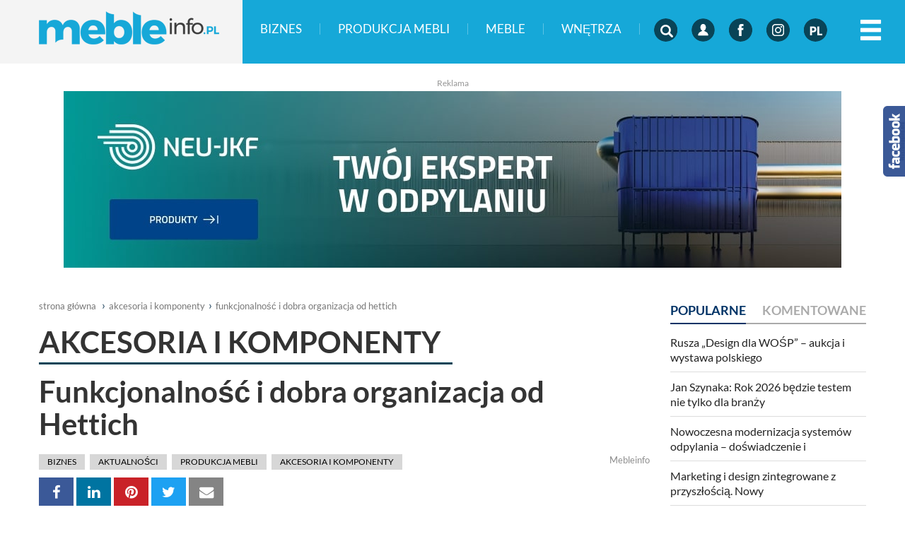

--- FILE ---
content_type: text/html
request_url: https://www.mebleinfo.pl/dzial/206-akcesoria-i-komponenty/artykuly/funkcjonalnosc-i-dobra-organizacja-od-hettich,41737
body_size: 14107
content:



<!DOCTYPE html>
<html lang="pl">
  <head>
    <meta charset="utf-8">
    <meta http-equiv="X-UA-Compatible" content="IE=edge">
    <meta name="viewport" content="width=device-width, initial-scale=1">
    <title>Funkcjonalność i dobra organizacja od Hettich</title>
<meta name="description" content="Idealne szuflady? To te, kt&oacute;re dużo mieszczą, mają dobrze zorganizowane wnętrze, a korzystanie z nich jest łatwe. &nbsp;Z myślą o zadowolonych" />
<meta name="keywords" content="informacje, wiadomości, wywiady , video, motoryzacja, samochody" /><meta property="og:url" content="https://www.mebleinfo.pl/dzial/206-akcesoria-i-komponenty/artykuly/funkcjonalnosc-i-dobra-organizacja-od-hettich,41737" />
<meta property="og:title" content="Funkcjonalność i dobra organizacja od Hettich" />
<meta property="og:description" content="Idealne szuflady? To te, kt&oacute;re dużo mieszczą, mają dobrze zorganizowane wnętrze, a korzystanie z nich jest łatwe. &nbsp;Z myślą o zadowolonych" />
<meta property="og:image" content="https://www.mebleinfo.pl/img/artykuly/41737_funkcjonalnosc-i-dobra-organizacja-od-hett_1.jpg" />
<meta property="og:image:type" content="image/jpeg" />
<meta property="og:image:width" content="868" />
<meta property="og:image:height" content="432" />

    <meta name="facebook-domain-verification" content="hsztybiqoe2xiwte7uvhdjbex34bwh" />

    <link rel="shortcut icon" href="layout/favicon.png?dta=201703231216" />
    <base href="https://www.mebleinfo.pl/" /><!--[if ie]></base><![endif]-->
    <link href="css/bootstrap-c24-g20.css" rel="stylesheet">
    <link href="css/owl/owl.carousel.min.css" rel="stylesheet">
	<link href="css/owl/owl.theme.default.min.css" rel="stylesheet">
    <link rel="stylesheet" href="/css/leaflet/leaflet.css" />
    <link rel="stylesheet" href="/css/leaflet/MarkerCluster.css" />
    <link rel="stylesheet" href="/css/leaflet/MarkerCluster.Default.css" />
    <link rel="stylesheet" href="/css/leaflet/leaflet.fullscreen.css" />
    <link href="css/animate.css" rel="stylesheet">
    <link href="css/fotorama.css" rel="stylesheet">
    <link href="css/font-awesome.css" rel="stylesheet">
    <link href="css/ayoshare.css?v=1" rel="stylesheet">
    <link href="css/main.css?d=1769527641" rel="stylesheet">
    
        <link href="js/bootstrap-wysihtml5-0.0.2/bootstrap-wysihtml5-0.0.2.css" rel="stylesheet">
        <link href="css/photoswipe.css" rel="stylesheet">
        <link href="css/default-skin/default-skin.css" rel="stylesheet">
        <link href="css/bootstrap.datepicker.css" rel="stylesheet">
        <link href="css/trumbowyg.css" rel="stylesheet">        <!--[if lt IE 9]>
      <script src="https://oss.maxcdn.com/html5shiv/3.7.2/html5shiv.min.js"></script>
      <script src="https://oss.maxcdn.com/respond/1.4.2/respond.min.js"></script>
    <![endif]-->


<!-- Facebook Pixel Code -->
<script>
!function(f,b,e,v,n,t,s)
{if(f.fbq)return;n=f.fbq=function(){n.callMethod?
n.callMethod.apply(n,arguments):n.queue.push(arguments)};
if(!f._fbq)f._fbq=n;n.push=n;n.loaded=!0;n.version='2.0';
n.queue=[];t=b.createElement(e);t.async=!0;
t.src=v;s=b.getElementsByTagName(e)[0];
s.parentNode.insertBefore(t,s)}(window,document,'script',
'https://connect.facebook.net/en_US/fbevents.js');
 fbq('init', '406712640032346'); 
fbq('track', 'PageView');
</script>
<noscript>
 <img height="1" width="1" 
src="https://www.facebook.com/tr?id=406712640032346&ev=PageView
&noscript=1"/>
</noscript>
<!-- End Facebook Pixel Code -->

    <script>
     (function(i,s,o,g,r,a,m){i['GoogleAnalyticsObject']=r;i[r]=i[r]||function(){
      (i[r].q=i[r].q||[]).push(arguments)},i[r].l=1*new Date();a=s.createElement(o),
      m=s.getElementsByTagName(o)[0];a.async=1;a.src=g;m.parentNode.insertBefore(a,m)
      })(window,document,'script','//www.google-analytics.com/analytics.js','ga');

      ga('create', 'UA-64035539-3', 'auto');
      ga('send', 'pageview');

    </script>

  </head>
  <body id="document">
    <script src="js/jquery-1.11.3.min.js"></script>
    <script src="js/custom-libs.js"></script>
    <script src="js/moment.min.js"></script>
    <script src="js/jquery.cookie.js"></script>
    <script src="js/jquery.easing-1.3.pack.min.js"></script>
    <script src="js/bootstrap.min.js"></script>
    <script src="js/owl/owl.carousel.min.js"></script>
    <script src="js/jquery.validationEngine.min.js"></script>
    <script src="js/jquery.validationEngine-pl.min.js"></script>
    <script src="/js/leaflet/leaflet.js" ></script>
    <script src="/js/leaflet/leaflet.markercluster-src.js"></script>
    <script src="/js/leaflet/Leaflet.fullscreen.min.js"></script>
    <script src="js/fotorama.js"></script>
    <script src="js/ayoshare.js"></script>
    
        <!--<script src="https://maps.googleapis.com/maps/api/js?sensor=false"></script>-->
        <script src="js/markerclusterer.js" type="text/javascript"></script>
        <script src="js/jquery.ticker.js"></script>
        <script src="js/bootstrap-datepicker.js"></script>
        <script src="js/trumbowyg.min.js"></script>
        <script src="js/photoswipe.min.js"></script>
        <script src="js/photoswipe-ui-default.min.js"></script>       <script src="js/preety_photo/js/jquery.prettyPhoto.js" type="text/javascript" charset="utf-8"></script>

    <!--<script src="https://ajax.googleapis.com/ajax/libs/jquery/1.9.0/jquery.min.js" type="text/javascript"></script>-->
    <link rel="stylesheet" href="js/preety_photo/css/prettyPhoto.css" type="text/css" media="screen" title="prettyPhoto main stylesheet" charset="utf-8" />
    <script type="text/javascript" charset="utf-8">
      $(document).ready(function(){
        $("area[rel^='prettyPhoto']").prettyPhoto();
        $(".gallery:first a[rel^='prettyPhoto']").prettyPhoto({animation_speed:'normal',theme:'light_square',slideshow:3000, autoplay_slideshow: false});
        $(".gallery:gt(0) a[rel^='prettyPhoto']").prettyPhoto({animation_speed:'fast',slideshow:1000, hideflash: true});
      });
    </script>

        <script src="js/jquery.sudoSlider.min.js"></script>
    <script src='https://www.google.com/recaptcha/api.js'></script>
    <!--<link  href="js/previewer.min.css" rel="stylesheet">-->
    <!--<script src="js/previewer.min.js"></script>-->
    

    <script src="https://www.mebleinfo.pl/js/main.js?dta=201811131313"></script>
    <div id="fb-root"></div>
    <script>(function(d, s, id){
     var js, fjs = d.getElementsByTagName(s)[0];
     if (d.getElementById(id)) {return;}
     js = d.createElement(s); js.id = id;
     js.src = "https://connect.facebook.net/pl_PL/sdk.js";
     fjs.parentNode.insertBefore(js, fjs);
   }(document, 'script', 'facebook-jssdk'));</script>

    <!-- Do banera super tło aby klikać i przenosić się na stronę można było -->
    <a href="#" style="position:absolute; left:0; width: 0; z-index:0;height: 100%; display:none;" id="bokLewy"></a>
    <a href="#" style="position:absolute; right:0; width: 0; z-index:0;height: 100%; display:none;" id="bokPrawy"></a>
    <!-- Do banera super tło aby klikać i przenosić się na stronę można było -->



    
    





    <script type="text/javascript">
    	$(window).load(function(){
    		$("#Bengali").trigger('click');
    	});
    </script>

    <ul class="skiplinks">
       <li><a href="https://www.mebleinfo.pl:443/dzial/206-akcesoria-i-komponenty/artykuly/funkcjonalnosc-i-dobra-organizacja-od-hettich,41737#mg">Przejdź do menu głównego</a></li>
       <li><a class="gtwysz" href="https://www.mebleinfo.pl:443/dzial/206-akcesoria-i-komponenty/artykuly/funkcjonalnosc-i-dobra-organizacja-od-hettich,41737#wyszukiwarka-wrapper">Przejdź do wyszukiwarki</a></li>
       <li><a href="https://www.mebleinfo.pl:443/dzial/206-akcesoria-i-komponenty/artykuly/funkcjonalnosc-i-dobra-organizacja-od-hettich,41737#txt">Przejdź do głównej treści</a></li>
       <li><a href="mapa-strony">Mapa serwisu</a></li>
    </ul>
<!--
    <div class="container-fluid top-premium">
		<div class="row">
			<div class="col-md-24">
				<div class="container">
                    <div class="links">
    					<div class="row">

    						<div class="col-md-15 col-md-24 txar">
    							<a href="strony/o-serwisie" class="hidden-xs">O serwisie</a>
    							<a href="strony/redakcja" class="hidden-xs">Redakcja</a>
    							<a href="strony/reklama" class="hidden-xs">Reklama</a>
    							<a href="strony/kontakt" class="last hidden-xs">Kontakt</a>
                                <a href="https://www.facebook.com/Warsztatpl" target="_blank" class="facebook">
                                    <img class="ico ico4 icopulse" src="layout/svg/if_facebook_circle_color_107175.svg">
                                </a>
                                <a href="newsletter" class="newsletter hidden-xs">
                                    <span class="hidden-md hidden-sm hidden-xs">DOŁĄCZ DO NEWSLETTERA</span>
                                    <span class="hidden-lg">NEWSLETTER</span>
                                    <img class="ico ico2" src="layout/svg/if_Mail_194919.svg">
                                </a>
                                
                                    <a class="last logowanie" href="/konto">
                                        LOGOWANIE<img class="ico ico2" src="layout/svg/if_00-ELASTOFONT-STORE-READY_user-circle_2703062.svg">
                                    </a>    						</div>
    					</div>
                    </div>
				</div>
			</div>
		</div>
    </div>
-->
<!--
    <div id="txt" class="container voffset3">
        <div class="row baner banerb1">
                    </div>
    </div>
-->


    <div class=" top">
            
 			<div class="row">
				<div class="col-xs-24">
					<div class="container">
						<div class="row">
							<div class="col-lg-6 col-md-6 col-sm-24 col-xs-24 logo">
							<a href="https://mebleinfo.pl" class="imagealpha"><img src="layout/logo.png" alt="https://mebleinfo.pl" class="logo img-responsive" /></a>
							</div><div class="col-lg-18 col-md-18 col-sm-24 col-xs-24 menu"><ul><li class="textmenu"><a href="dzial/199-biznes">Biznes</a></li><li class="textmenu"><a href="dzial/205-produkcja-mebli">Produkcja mebli</a></li><li class="textmenu"><a href="dzial/213-meble">Meble</a></li><li class="textmenu"><a href="dzial/220-wnetrze">Wnętrza</a></li><div class="cleardiv hidden-sm hidden-md hidden-lg voffset2"></div><li class="icons" id="wyszukiwarka-btn">
										<a href="" class="ico ico1"></a>
										</li><li class="icons">
										<a href="konto" class="ico ico2"></a>
										</li><li class="icons">
										<a href="https://www.facebook.com/mebleinfopl" class="ico ico3"></a>
										</li><li class="icons">
										<a href="https://www.instagram.com/mebleinfo.pl" class="ico ico8"></a>
										</li><li class="icons">
										<a data-toggle="collapse" href="#langcollapse" class="ico ico4" id="presentico" data-ico="ico4" data-jezyk="polski"></a>
										<div class="collapse" id="langcollapse">
											<ul class="langselector"><li class="ico ico4 langselect" data-ico="ico4">
												<a data-lang="polski" href="/dzial/206-akcesoria-i-komponenty/artykuly/funkcjonalnosc-i-dobra-organizacja-od-hettich,41737#"></a>
												</li><li class="ico ico5 langselect" data-ico="ico5">
												<a data-lang="angielski" href="/dzial/206-akcesoria-i-komponenty/artykuly/funkcjonalnosc-i-dobra-organizacja-od-hettich,41737#"></a>
												</li><li class="ico ico6 langselect" data-ico="ico6">
												<a data-lang="niemiecki" href="/dzial/206-akcesoria-i-komponenty/artykuly/funkcjonalnosc-i-dobra-organizacja-od-hettich,41737#"></a>
												</li><li class="ico ico7 langselect" data-ico="ico7">
												<a data-lang="rosyjski" href="/dzial/206-akcesoria-i-komponenty/artykuly/funkcjonalnosc-i-dobra-organizacja-od-hettich,41737#"></a>
												</li></ul>
											</div>
										</li></ul></div><div class="col-sm-24 col-xs-24 hidden-md hidden-lg"><button type="button" class="btn btn-default tophamburger hidden-md hidden-lg" aria-label="Left Align" id="submenu-btn"><span class="glyphicon glyphicon-menu-hamburger" aria-hidden="true"></span></button></div></div></div></div></div><button type="button" class="btn btn-default tophamburger hidden-xs hidden-sm" aria-label="Left Align" id="submenu-btn2"><span class="glyphicon glyphicon-menu-hamburger" aria-hidden="true"></span></button>    </div>

    
			<div id="submenu-wrapper" class="fluid-container collapse" style="background-color:#16A8D8; ">

						<div class="container">
							<div class="submenu">
								<div class="row">
									<div class="col-lg-24 col-md-24"><ul><li><a href="dzial/199-biznes"> Biznes</a><ul class="subsubmenu" ><li><a href="dzial/201-aktualnosci"> aktualności</a></li><li><a href="dzial/202-nowosci"> nowości</a></li><li><a href="dzial/203-wydarzenia"> wydarzenia</a></li></ul></li><li><a href="dzial/205-produkcja-mebli"> Produkcja mebli</a><ul class="subsubmenu" ><li><a href="dzial/206-akcesoria-i-komponenty"> akcesoria i komponenty</a></li><li><a href="dzial/207-tapicerstwo"> tapicerstwo</a></li><li><a href="dzial/208-surowce-i-polprodukty"> surowce i półprodukty</a></li><li><a href="dzial/209-narzedzia"> narzędzia</a></li><li><a href="dzial/210-maszyny-do-obrobki-drewna"> maszyny do obróbki drewna</a></li><li><a href="dzial/211-oprogramowanie"> oprogramowanie</a></li><li><a href="dzial/212-chemia"> chemia</a></li></ul></li><li><a href="dzial/213-meble"> Meble</a><ul class="subsubmenu" ><li><a href="dzial/214-pokoj-dzienny"> pokój dzienny</a></li><li><a href="dzial/215-sypialnia"> sypialnia</a></li><li><a href="dzial/216-pokoj-dzieciecy"> pokój dziecięcy</a></li><li><a href="dzial/217-kuchnia"> kuchnia</a></li><li><a href="dzial/218-lazienka"> łazienka</a></li><li><a href="dzial/219-meble-biurowe"> meble biurowe</a></li></ul></li><li><a href="dzial/220-wnetrza"> Wnętrza</a><ul class="subsubmenu" ><li><a href="dzial/221-design"> design</a></li><li><a href="dzial/222-trendy"> trendy</a></li><li><a href="dzial/223-projektanci"> projektanci</a></li></ul></li></ul><ul class="subsubmenu2"><li><a href="firmy"> Firmy</a><li><a href="ogloszenia"> Ogłoszenia</a><li><a href="galerie"> Zdjęcia</a><li><a href="video"> Video</a><li><a href="produkty"> Produkty</a></ul></div>
								</div>
							</div>

			   </div>
			</div>
    
		<div id="wyszukiwarka-wrapper" class="fluid-container collapse" style="background-color:#094457; ">
		    <div class="row">
		        <div class="col-xs-24">
					<div class="container">
						<div class="wyszukiwarka">
							<div class="row">
								<div class="col-lg-24 col-md-24">
									<p class="label1">Szukaj</p>
										<a href="#" class="label2" id="wyszukiwarka-btn3">
											Zamknij <span aria-hidden="true">X</span>
											<span class="sr-only">wyszukiwarkę</span>
										</a>
									<form method="get" action="szukaj" class="validate" autocomplete="off">
										<div class="input-container">
											<input type="hidden" name="dodajzapisz" value="1">
											<input id="tag_name" type="text" name="keyword" class="input" placeholder="Wyszukaj na stronie" value=""/>
											<ul id="tags_list"></ul>
										</div>
										<input type="submit" value="Szukaj" class="submit pointer" />
									</form>
								</div>
							</div>
						</div>
			 		</div>
				</div>
		   </div>
		</div>    <div class="contentmain">


    <div id="txt" class="voffset3 boffset2 container">
        <div class="row baner banerb1">
            
 					<div class=" rekalamabaner">
							<span class="txt">Reklama</span><a target="_blank" href="https://www.mebleinfo.pl/redirect.php?id=1517"><img src="https://www.mebleinfo.pl/img/banery/1517_baner-neu-jkf.jpg?cache=20250311093128" alt="Baner NEU-JKF" class="img-responsive"/></a>

					</div>         </div>
    </div>

	    <div id="txt" class="container-fluid">
        <div class="row">
            
				<div class="container">
					<div class="row">
						<div class="col-md-18">
							<div class="sub-page-header">
								<ol class="breadcrumb">
									<li class="home"><a href="">Strona główna</a></li>
										<li class="active"><a href="dzial/206-akcesoria-i-komponenty">akcesoria i komponenty</a></li><li class="active"><a href="/artykuly/funkcjonalnosc-i-dobra-organizacja-od-hettich,41737">Funkcjonalność i dobra organizacja od Hettich</a></li>
								</ol>
									<div class="row gutter-0">
										<div class="col-lg-24 boffset3 gutter-0 sub-page-section">
											<div class="head">
												<h1>akcesoria i komponenty</h1>
												<div class="links"></div>
											</div>
										</div>
									</div>
								<h1 class="print-title">Funkcjonalność i dobra organizacja od Hettich</h1>
								<ul class="print-icons">
								</ul>
									<div class="cleardiv">
										
										<p class="label1"><A href="dzial/199-biznes">Biznes</a></p>
										<p class="label1"><A href="dzial/201-aktualnosci">aktualności</a></p>
										<p class="label1"><A href="dzial/205-produkcja-mebli">Produkcja mebli</a></p>
										<p class="label1"><A href="dzial/206-akcesoria-i-komponenty">akcesoria i komponenty</a></p><p class="data">Mebleinfo &nbsp;&nbsp;</p>
									</div>
							</div>
							<div class="cleardiv"></div><div class="anu" data-ayoshare="https://www.mebleinfo.pl/dzial/206-akcesoria-i-komponenty/artykuly/funkcjonalnosc-i-dobra-organizacja-od-hettich,41737"></div><script>

									$(document).ready(function()
									{

									$(".anu").ayoshare({
								  counter: false,
								  button: {
								    google: false,
								    stumbleupon: false,
								    facebook: true,
								    linkedin: true,
								    pinterest: true,
								    bufferapp: false,
								    reddit: false,
								    vk: false,
								    pocket: false,
								    twitter: true,
								    digg: false,
								    email: true,
								    whatsapp: true,
								    telegram: false,
								    viber: true,
								    line: false,
								    bbm: false,
								    sms: false
								  }
								});

								});

								</script><div class="sub-page-content">
								<div id="kontowrap">
										<script type="text/javascript">

											function letterSize(size) {
												$(".artykul-opis").css({"font-size":size+"px","line-height":(size+8)+"px"});$(".artykul-autor").css({"line-height":"13px"});
											}
											$(document).ready(function()
											{

												$(".photo-caption").each(function ()
												{
												  if ($(this).css("float") == "left") { $(this).addClass("left"); }
												  if ($(this).css("float") == "right") { $(this).addClass("right"); }
												})
											});

										</script>
											<div class="cleardiv"></div>
											<div class="clearafter img-wrapper voffset2 relative">
												<img src="https://www.mebleinfo.pl/img/artykuly/41737_funkcjonalnosc-i-dobra-organizacja-od-hett_1.jpg?dta=1668506711" alt="Funkcjonalność i dobra organizacja od Hettich" class="img-responsive "/>
											</div>
												<div class=" voffset2 ">
													<p class="img-desc"> Hettich</p>
												</div> <div id="opis" class="txt voffset3"><p style="text-align: justify;"><strong>Idealne szuflady? To te, kt&oacute;re dużo mieszczą, mają dobrze zorganizowane wnętrze, a korzystanie z nich jest łatwe. &nbsp;Z myślą o zadowolonych użytkownikach, marka Hettich oferuje szereg innowacyjnych rozwiązań, kt&oacute;re ułatwiają codzienne życie.&nbsp;</strong></p><p style="text-align: justify;">Organizacja wnętrza to nie lada wyzwanie! Powinno być funkcjonalne, wygodne i maksymalnie wykorzystywać dostępne w domu miejsce. Dzięki szufladom Hettich możesz to wszystko osiągnąć, r&oacute;wnież w niewielkiej przestrzeni.</p><p style="text-align: justify;"><strong>Kuchnia do zadań specjalnych</strong><br />Jeżeli chcesz wygodnie przechowywać produkty spożywcze oraz niezbędne akcesoria kuchenne, nie potrzebujesz już dodatkowej spiżarni. Dzięki szufladom, kt&oacute;re można zamontować w wysokich szafkach, oszczędzasz miejsce w kuchni i funkcjonalnie zarządzasz przechowywanymi rzeczami. Szuflady Hettich to produkty stabilne, z doskonałej klasy prowadnicami, kt&oacute;re gwarantują lekkie i łatwe otwieranie oraz zamykanie. Dodatkowo są wyposażone w innowacyjne funkcje samodociągu, bezdotykowego Push To Open oraz funkcję pełnego lub częściowego wysuwu. To właśnie one zapewniają bezproblemowy dostęp do zawartości szuflad oraz ich swobodne otwieranie i zamykanie. Szuflady Hettich są wysuwane osobno i można je ukryć za klasycznymi lub przesuwnymi drzwiami &nbsp;- to znacznie podnosi efekt wizualny wnętrza! Ukryte za jednym, wsp&oacute;lnym frontem tworzą elegancką płaszczyznę, a &nbsp;lekko przesuwające się prowadnice zapewniają wyjątkowo komfortowy dostęp do wszystkich przechowywanych produkt&oacute;w &ndash; nawet w przypadku ciężkiej zabudowy typu cargo.</p><p style="text-align: justify;"><br /><img alt="" src="/img/wysiwig/FOT_2_8336_Hettich_Atira_Kueche_.jpg" style="width: 900px; height: 599px;" /><br /><br /><br /><strong>Porządek na piątkę z plusem!</strong><br />Marka Hettich, poza innowacyjnymi systemami szuflad, oferuje r&oacute;wnież najwyższej klasy rozwiązania do organizacji ich wnętrza. Dzięki wysokiej klasy wkładom i organizerom, możesz w spos&oacute;b przejrzysty i wygodny zorganizować wnętrze dowolnej szuflady. Firma oferuje wygodne modułowe wkłady pasujące do wszystkich kolor&oacute;w szuflad, kt&oacute;re można ze sobą dowolnie zestawiać i dopasowywać do &nbsp;wymiar&oacute;w. Duża r&oacute;żnorodność system&oacute;w organizacji wewnętrznej to doskonałe rozwiązanie, gdy chcesz w optymalny i funkcjonalny spos&oacute;b zadbać o przechowywanie niezbędnych rzeczy &ndash; w kuchni, salonie czy sypialni. To r&oacute;wnież gwarancja łatwego dostępu do produkt&oacute;w i utrzymania w szufladach porządku. Twoje wnętrze nigdy nie było tak doskonale zorganizowane!<br /><br /><img alt="" src="/img/wysiwig/FOT_3_8336_Hettich_Atira_Essen_M.jpg" style="width: 900px; height: 600px;" /><br /><br />Szukasz innych rewolucyjnych rozwiązań? Odwiedź nas na <a href="https://web.hettich.com/pl-pl/strona-glowna">web.hettich.com</a></p></div>
										<div class="cleardiv"></div>
										<div class="voffset4 boffset3 clearafter"></div>
											<div class="row">
												<div class="col-lg-16 col-md-24 col-xs-24 col-sm-24 spolecznosciowki voffset3"><div class="box"><p class="bold">Poleć innym</p></div><div class="box fb-box"><div class="fb-like" data-href="https://www.mebleinfo.pl:443/dzial/206-akcesoria-i-komponenty/artykuly/funkcjonalnosc-i-dobra-organizacja-od-hettich,41737" data-layout="button_count" data-action="like" data-show-faces="false" data-share="true"></div></div><div class="box tw-box"><a href="https://twitter.com/share" class="twitter-share-button" data-url="https://www.mebleinfo.pl:443/dzial/206-akcesoria-i-komponenty/artykuly/funkcjonalnosc-i-dobra-organizacja-od-hettich,41737" data-via="rawicz24">Tweet</a></div>

		<script>!function(d,s,id){var js,fjs=d.getElementsByTagName(s)[0],p=/^http:/.test(d.location)?'http':'https';if(!d.getElementById(id)){js=d.createElement(s);js.id=id;js.src=p+'://platform.twitter.com/widgets.js';fjs.parentNode.insertBefore(js,fjs);}}(document, 'script', 'twitter-wjs');</script></div>
											</div><div class="nextarticle hidden-xs empty" id="41737"></div>
		<script>
			$(document).ready(function () {

				$("#moods li").hover(function () {

					var t = $(this).find('.mood-title');
					//t.fadeIn(100,function(){ t.show(); });
					t.show();

				}, function () {

					var t = $(this).find('.mood-title');
						if( $(t).hasClass( "alt" ) )
						{
						//t.fadeOut(100,function(){ t.hide(); });
						t.hide();
					}

			 	});
 					$("#moods li").bind("click",function()
					{
 						var t = $(this).attr("data-id");
						var ida = 41737;
						var ti = $("#moods li").find('.mood-result');
						var ta = $(this).find('.mood-result');
						var c = $(this).children();
						var c = $(this).find('i');

						$.get("includes/ajax.php",{request:"moods",moodid:t,ida:ida},function(data)
						{

							$(".mood-result .bar").each(function(i)
							{
								if( !$(".mood-result").hasClass( ".mood-result-"+t) )
								{
									var h = $(this).attr("data-h");
									var max = $(this).attr("data-max");

									if( (parseInt(h) == 0) || (parseInt(max) == 0) )
									{
										$(this).css({"height": "0"});

									} else {

										$(this).css({"height": ((100 * parseInt(h)) / (parseInt(parseInt(max) + 1) )) +"%"});
									}
 								}

							});

							$(".mood-result-"+t).html(data);

							$(".moody-icon-"+t).find("img").attr("src","layout/moods/mood-icon-"+t+".png");
							$(".mood-title-"+t).show();

							ti.fadeIn(400,function() { ti.show();	});

							var ileg = parseInt($(".modul-moody").find(".ile-moods").attr("data-ile")) + 1;
 							$(".modul-moody").find(".ile-moods").html('Głosów: '+ ileg  )
 							$("#moods li").unbind('click');

						});
					});
			});
		</script>
		<div class="modul-moody">
			<h3>Jak się czujesz po przeczytaniu tego artykułu ? <span data-ile="3" class="ile-moods">Głosów: 3</span></h3><ul id="moods" class="moody-icons-list">
				<li class="moody-icons-r" data-id="1">
					<div class="mood-result mood-result-1">
						<div class="num">3</div>
						<div class="bar-wrapper">
							<div data-h="3" data-max="3" class="bar" style="height: 100%;"></div>
						</div>
					</div>
					<i class="moody-icon-1"><img src="layout/moods/mood-icon-1alt.png" alt=""></i>
					<div id="mood-title-1" class="mood-title alt">ZADOWOLONY</div>
				</li>
				<li class="moody-icons-r" data-id="2">
					<div class="mood-result mood-result-2">
						<div class="num">0</div>
						<div class="bar-wrapper">
							<div data-h="0" data-max="3" class="bar" style="height: 0%;"></div>
						</div>
					</div>
					<i class="moody-icon-2"><img src="layout/moods/mood-icon-2alt.png" alt=""></i>
					<div id="mood-title-2" class="mood-title alt">ZASKOCZONY</div>
				</li>
				<li class="moody-icons-r" data-id="3">
					<div class="mood-result mood-result-3">
						<div class="num">0</div>
						<div class="bar-wrapper">
							<div data-h="0" data-max="3" class="bar" style="height: 0%;"></div>
						</div>
					</div>
					<i class="moody-icon-3"><img src="layout/moods/mood-icon-3alt.png" alt=""></i>
					<div id="mood-title-3" class="mood-title alt">POINFORMOWANY</div>
				</li>
				<li class="moody-icons-r" data-id="4">
					<div class="mood-result mood-result-4">
						<div class="num">0</div>
						<div class="bar-wrapper">
							<div data-h="0" data-max="3" class="bar" style="height: 0%;"></div>
						</div>
					</div>
					<i class="moody-icon-4"><img src="layout/moods/mood-icon-4alt.png" alt=""></i>
					<div id="mood-title-4" class="mood-title alt">OBOJĘTNY</div>
				</li>
				<li class="moody-icons-r" data-id="5">
					<div class="mood-result mood-result-5">
						<div class="num">0</div>
						<div class="bar-wrapper">
							<div data-h="0" data-max="3" class="bar" style="height: 0%;"></div>
						</div>
					</div>
					<i class="moody-icon-5"><img src="layout/moods/mood-icon-5alt.png" alt=""></i>
					<div id="mood-title-5" class="mood-title alt">SMUTNY</div>
				</li>
				<li class="moody-icons-r" data-id="6">
					<div class="mood-result mood-result-6">
						<div class="num">0</div>
						<div class="bar-wrapper">
							<div data-h="0" data-max="3" class="bar" style="height: 0%;"></div>
						</div>
					</div>
					<i class="moody-icon-6"><img src="layout/moods/mood-icon-6alt.png" alt=""></i>
					<div id="mood-title-6" class="mood-title alt">WKURZONY</div>
				</li>
				<li class="moody-icons-r" data-id="7">
					<div class="mood-result mood-result-7">
						<div class="num">0</div>
						<div class="bar-wrapper">
							<div data-h="0" data-max="3" class="bar" style="height: 0%;"></div>
						</div>
					</div>
					<i class="moody-icon-7"><img src="layout/moods/mood-icon-7alt.png" alt=""></i>
					<div id="mood-title-7" class="mood-title alt">BRAK SŁÓW</div>
				</li></ul>
			<div class="cleardiv"></div>
		</div>
			<div class="row comments border-top voffset4 boffset4">
 				<div class="col-md-16 comments-header">
 					<h3>Komentarze	<span class="small ilek">(0)</span></h3>
				</div>
				<div class="col-md-8 comments-header">
					<span class="btn btn-c2 comments-add pointer">dodaj komentarz</span>
 				</div>
				<div class="col-md-24 comments-header">
					<span class="info"></span>
				</div>
 				<div class="cleardiv"></div>
				<div class="col-md-24 comments-form">
					<form method="post">
						<input type="hidden" name="url" class="url" value="https://www.mebleinfo.pl/dzial/206-akcesoria-i-komponenty/artykuly/funkcjonalnosc-i-dobra-organizacja-od-hettich,41737" />
						<input type="hidden" name="tab" id="tab" value="ida" />
						<input type="hidden" name="idtab" id="idtab" value="41737" />
						<input type="hidden" name="uid" class="uid" value="0" />
						<div class="row">
							<div class="col-md-16 col-xs-24 col-sm-16 boffset2">
 								<textarea maxlength="1000" rows="11" id="comment-content" class="form-control gradient1" placeholder="Wpisz treść komentarza"></textarea>
								<div id="alertwiadomosc"></div>
							</div>
							<div class="col-md-8 col-xs-24 col-sm-8 boffset2">
								<input type="text" id="nick" maxlength="100" class="form-control gradient1" placeholder="Wpisz Swój Nick"/>
 								<div class="row">
									<div><div class="col-md-24 col-sm-24 col-xs-24 boffset1">
										<p>Aby wysłać formularz musisz potwierdzić walidację</p>
									</div>
									<div class="col-md-24 col-sm-24 col-xs-24 voffset2 boffset3">
										<div class="g-recaptcha" data-sitekey="6LdHlF0UAAAAAPAalIE6koRqAGQ5jki0lx8a3Ltm"></div>
										<div class="voffset2" id="alert1"></div>
									</div></div>

 									<div class="col-md-24" id="alert1"></div>
									<div class="col-md-24">
										<input type="submit" class="btn btn-c2 voffset2 btn-default" value="dodaj komentarz" />
									</div>
 								</div>
	  						</div>
	 					</div>
	   				</form>
				</div>
				<div class="col-md-24"><div id="comments-result""></div></div>
				<div class="cleardiv"></div>
				<div class="col-md-24">
					<ul class="komentarze-filtr topmargin"><div class="note">Nie ma jeszcze komentarzy...</div>
					</ul>
				</div>
			</div>
				<div class="module categories style5 voffset4 boffset3">
					<div class="head boffset4">
						<h2 class="color3"><span>ZOBACZ RÓWNIEŻ INNE ARTYKUŁY</span></h2>
					</div>
					<div class="row">
							<div class="item-2 col-md-6 col-sm-12 col-xs-24 voffset3">
								<a class="content" href="dzial/206-akcesoria-i-komponenty/artykuly/rewolucja-w-systemach-otwierania-szaf-i-szafek-pod,41849">
								<div class="img-wrapper" style="background: url(https://www.mebleinfo.pl/img/artykuly/41849_rewolucja-w-systemach-otwierania-szaf-i-sz_3.jpg) center no-repeat;"></div><h3 class="smaller">Rewolucja w systemach otwierania szaf i szafek. Podnośniki, które dają nowe możliwości w projektowaniu mebli kuchennych...</h3>
									<p class="data">
									ponad rok temu&nbsp;&nbsp;&nbsp;07.05.2024
									</p>
									<p class="opis">
									Podnośniki Aventos HK-XS od Blum zmieniają zasady projektowania i funkcjonowania estetycznych, lekkich<span class="dots">...</span>
									</p>
								</a>
							</div>
							<div class="item-2 col-md-6 col-sm-12 col-xs-24 voffset3">
								<a class="content" href="dzial/206-akcesoria-i-komponenty/artykuly/jedna-przestrzen-wiele-wnetrz,41862">
								<div class="img-wrapper" style="background: url(https://www.mebleinfo.pl/img/artykuly/41862_jedna-przestrzen-wiele-wnetrz_3.jpg) center no-repeat;"></div><h3 class="smaller">Jedna przestrzeń, wiele wnętrz</h3>
									<p class="data">
									ponad rok temu&nbsp;&nbsp;&nbsp;26.02.2024
									</p>
									<p class="opis">
									Otwarta strefa dzienna w nowoczesnych mieszkaniach daje przyjemne poczucie przestrzeni i sprzyja życiu<span class="dots">...</span>
									</p>
								</a>
							</div>
							<div class="item-2 col-md-6 col-sm-12 col-xs-24 voffset3">
								<a class="content" href="dzial/206-akcesoria-i-komponenty/artykuly/kuchnia-dobrze-poukladana,41834">
								<div class="img-wrapper" style="background: url(https://www.mebleinfo.pl/img/artykuly/41834_kuchnia-dobrze-poukladana_3.jpg) center no-repeat;"></div><h3 class="smaller">Kuchnia dobrze poukładana</h3>
									<p class="data">
									ponad rok temu&nbsp;&nbsp;&nbsp;04.02.2024
									</p>
									<p class="opis">
									Porządek w kuchni to wyzwanie. &nbsp;Codzienne gotowanie, zakupy i przybywająca ilość rzeczy mogą wprowadzać<span class="dots">...</span>
									</p>
								</a>
							</div>
							<div class="item-2 col-md-6 col-sm-12 col-xs-24 voffset3">
								<a class="content" href="dzial/206-akcesoria-i-komponenty/artykuly/funkcjonalne-szuflady-poznaj-rodzaje-prowadnic-do-,41826">
								<div class="img-wrapper" style="background: url(https://www.mebleinfo.pl/img/artykuly/41826_funkcjonalne-szuflady--poznaj-rodzaje-prow_3.jpg) center no-repeat;"></div><h3 class="smaller">Funkcjonalne szuflady – poznaj rodzaje prowadnic do szuflad</h3>
									<p class="data">
									ponad rok temu&nbsp;&nbsp;&nbsp;27.12.2023
									</p>
									<p class="opis">
									<span class="dots">...</span>
									</p>
								</a>
							</div>
					</div>
				</div>
								</div>
							</div>
						</div><div class="col-md-6 voffset3 news">
							<div class="baner"></div>
							
			<div class="module latest-news boffset4"><div class="head head1">
						<ul class="switch">
							<li><a data-type="0"  class="c2 active" href="#">popularne</a></li>
							<li><a data-type="2"  class="c1" href="#">komentowane</a></li>
						</ul>
				</div><div id="latest-news-result">
		   <ul class="list">
				   <li class="item">
					   <a href="dzial/201-aktualnosci/artykuly/rusza-design-dla-wosp-aukcja-i-wystawa-polskiego-d,41930">

						   <h3>Rusza „Design dla WOŚP” – aukcja i wystawa polskiego</h3>
					   </a>
				   </li>
				   <li class="item">
					   <a href="dzial/201-aktualnosci/artykuly/jan-szynaka-rok-2026-bedzie-testem-nie-tylko-dla-b,41929">

						   <h3>Jan Szynaka: Rok 2026 będzie testem nie tylko dla branży</h3>
					   </a>
				   </li>
				   <li class="item">
					   <a href="dzial/201-aktualnosci/artykuly/nowoczesna-modernizacja-systemow-odpylania-doswiad,41928">

						   <h3>Nowoczesna modernizacja systemów odpylania – doświadczenie i</h3>
					   </a>
				   </li>
				   <li class="item">
					   <a href="dzial/201-aktualnosci/artykuly/marketing-i-design-zintegrowane-z-przyszloscia-now,41927">

						   <h3>Marketing i design zintegrowane z przyszłością. Nowy</h3>
					   </a>
				   </li>
				   <li class="item">
					   <a href="dzial/203-wydarzenia/artykuly/heimtextil-2026-strategiczne-otwarcie-roku-dla-bra,41926">

						   <h3>Heimtextil 2026 – strategiczne otwarcie roku dla branży</h3>
					   </a>
				   </li>
				   <li class="item">
					   <a href="dzial/208-surowce-i-polprodukty/artykuly/obrzeza-meblowe-abs-do-plyt-fenix-ntm,41919">

						   <h3>Obrzeża meblowe ABS do płyt Fenix NTM</h3>
					   </a>
				   </li>
				   <li class="item">
					   <a href="dzial/201-aktualnosci/artykuly/nowe-zlacze-do-plyt-komorkowych-lamello-lc-p-16,41918">

						   <h3>Nowe złącze do płyt komórkowych Lamello LC P-16</h3>
					   </a>
				   </li>
				   <li class="item">
					   <a href="dzial/208-surowce-i-polprodukty/artykuly/dwie-nowe-struktury-powierzchni-obrzezy-abs,41917">

						   <h3>Dwie nowe struktury powierzchni obrzeży ABS</h3>
					   </a>
				   </li>
		   </ul></div>
			</div><div class="baner"></div><div class="row">
				<div class="col-md-24 sub-page-content boffset4">
					<div class="module section galleries filters">
						<div class="head">
							<h4 class="color3">GALERIE ZDJĘĆ</h4>
	 					</div>
						<div class="row">
							<ul class="list-unstyled list">
									<li class="col-lg-24 col-md-24 col-sm-24 col-xs-24 galld">
										<a class="relative clearafter" href="galerie/art,6085/146372#zdjecie146372">
											<div class="img-wrapper m10" style="background: url(img/galerie/_146372_2.jpg) no-repeat">
												
											</div>
											<h3>art</h3>
											<p class="data">7 miesięcy temu &nbsp;17.06.2025</p>
											<p class="ilezdjec">zdjęć: <strong>20</strong></p>
											<div class="cleardiv"></div>
										</a>
									</li>
									<li class="col-lg-24 col-md-24 col-sm-24 col-xs-24 galld clear">
										<a class="relative clearafter" href="galerie/art-schattdecor,6084/146368#zdjecie146368">
		 									<h3>art schattdecor</h3>
											<p class="data">7 miesięcy temu &nbsp;02.06.2025</p>
											<p class="ilezdjec">zdjęć: <strong>4</strong></p>
											<div class="cleardiv"></div>
	 									</a>
									</li>
									<li class="col-lg-24 col-md-24 col-sm-24 col-xs-24 galld clear">
										<a class="relative clearafter" href="galerie/schattdecor-sicam,6083/146364#zdjecie146364">
		 									<h3>Schattdecor sicam</h3>
											<p class="data">ponad rok temu &nbsp;10.10.2024</p>
											<p class="ilezdjec">zdjęć: <strong>4</strong></p>
											<div class="cleardiv"></div>
	 									</a>
									</li>
									<li class="col-lg-24 col-md-24 col-sm-24 col-xs-24 galld clear">
										<a class="relative clearafter" href="galerie/rehau-poszerza-kolekcje-powierzchni-meblowych-o-no,6081/146354#zdjecie146354">
		 									<h3>REHAU poszerza kolekcję powierzchni meblowych o nowe kolory</h3>
											<p class="data">ponad rok temu &nbsp;23.06.2023</p>
											<p class="ilezdjec">zdjęć: <strong>7</strong></p>
											<div class="cleardiv"></div>
	 									</a>
									</li>
									<li class="col-lg-24 col-md-24 col-sm-24 col-xs-24 galld clear">
										<a class="relative clearafter" href="galerie/w-roku-2022-grupa-hettich-zanotowala-niemal-dziesi,6080/146346#zdjecie146346">
		 									<h3>W roku 2022 Grupa Hettich zanotowała niemal dziesięcioprocentowy wzrost obrotów</h3>
											<p class="data">ponad rok temu &nbsp;21.02.2023</p>
											<p class="ilezdjec">zdjęć: <strong>8</strong></p>
											<div class="cleardiv"></div>
	 									</a>
									</li>
							</ul>
						</div>
					</div>
				</div></div></div>
					</div>
				</div>        </div>
    </div>

    <!-- float facebook like box start -->
    <script id="float_fb" src="https://pic.sopili.net/pub/float_fb/widget.js" data-href="https://www.facebook.com/mebleinfopl" async></script>
    <!-- float facebook like box end -->


    <!-- <div id="like-box">
    	<div class="outside">
    		<div class="inside">
    				<div id="fb-root"></div>
<script async defer crossorigin="anonymous" src="https://connect.facebook.net/pl_PL/sdk.js#xfbml=1&version=v3.2"></script>

<div class="fb-page" data-href="https://www.facebook.com/mebleinfopl/" data-width="242px" data-small-header="true" data-adapt-container-width="false" data-hide-cover="false" data-show-facepile="true"><blockquote cite="https://www.facebook.com/mebleinfopl/" class="fb-xfbml-parse-ignore"><a href="https://www.facebook.com/mebleinfopl/">mebleinfopl</a></blockquote></div>

    		</div>
    	</div>
    	<div class="belt">facebook</div>
    </div> -->

    <div class="container-fluid footer voffset2">
        <div class="row gutter-40">
            
		<div class="container">
		 	<div class="row gutter-0">
				<div class="col-lg-5 col-md-8 col-sm-12 col-xs-24 contact voffset2">
			 		<img src="img/serwisy/1/logo.png" alt="https://mebleinfo.pl" class="logo img-responsive" />
					<div><strong>tel. +48 501 484 795</strong></div>

<div><strong>ul. Gdańska 15/8 , 83-110 Tczew</strong></div>

<div><strong>e-mail: <a href="mailto:info@mebleinfo.pl">info@mebleinfo.pl</a></strong></div>

<div>&nbsp;</div>

<div>W sprawie reklamy prosimy o kontakt</div>

<div>na adres:&nbsp;<a href="mailto:redakcja@mebleinfo.pl">redakcja@mebleinfo.pl</a></div>

 				</div>
					<div class="col-lg-7 col-md-8 col-sm-12 col-xs-24 voffset2">
						<div class="links">

							<ul><li class="title">O MEBLEINFO.PL</li>
									<li class="txal"><a href="strony/informacje-o-nas">O nas</a></li>
									<li class="txal"><a href="strony/regulamin">Regulamin</a></li>
									<li class="txal"><a href="strony/nasi-partnerzy">Partnerzy</a></li>
									<li class="txal"><a href="strony/reklama">Reklama</a></li>
									<li class="txal"><a href="strony/kontakt">Kontakt</a></li></ul><ul class="right"><li class="title">NA SKRÓTY</li>
									<li class="txal"><a href="dzial/199-biznes">Biznes</a></li>
									<li class="txal"><a href="dzial/205-produkcja-mebli">Produkcja mebli</a></li>
									<li class="txal"><a href="dzial/213-meble">Meble</a></li>
									<li class="txal"><a href="dzial/220-wnetrza">Wnętrza</a></li>
									<li class="txal"><a href="firmy">Firmy</a></li>
									<li class="txal"><a href="ogloszenia">Ogłoszenia</a></li>
									<li class="txal"><a href="galerie">Zdjęcia</a></li>
									<li class="txal"><a href="video">Video</a></li>
									<li class="txal"><a href="produkty">Produkty</a></li>
							</ul>
						</div>
					</div><div class="col-lg-7 col-md-8 col-sm-12 col-xs-24 voffset1 newsletter">
					 <div class="wrapper">
						<h3>NEWSLETTER</h3>
						<p>Jeśli chcesz być informowany o wydarzeniach<br />
						w świecie mebli, wydarzeniach, nowościach,<br />
						imprezach branżowych podaj nam swój adres e-mail.</p>
						<a class="add clearafter" href="newsletter">DOŁĄCZ DO NEWSLETTERA</a>
					 </div>
				</div>
 				<div class="col-lg-5 col-md-24 col-sm-12 col-xs-24 fb voffset3">
						<div id="fb-root"></div>
<script async defer crossorigin="anonymous" src="https://connect.facebook.net/pl_PL/sdk.js#xfbml=1&version=v3.2"></script>

<div class="fb-page" data-href="https://www.facebook.com/mebleinfopl/" data-width="242px" data-small-header="true" data-adapt-container-width="false" data-hide-cover="false" data-show-facepile="true"><blockquote cite="https://www.facebook.com/mebleinfopl/" class="fb-xfbml-parse-ignore"><a href="https://www.facebook.com/mebleinfopl/">mebleinfopl</a></blockquote></div>


				</div>
				<div class="cleardiv"></div>
			</div>
  		</div>        </div>
    </div>

    <!-- <div class="modalloader" style="display: none">
      <div class="centerloader">
        <img alt="" src="layout/loader.svg" />
      </div>
    </div> -->

    <div id="gototop" class="gototop-art">
      <a href="https://www.mebleinfo.pl:443/dzial/206-akcesoria-i-komponenty/artykuly/funkcjonalnosc-i-dobra-organizacja-od-hettich,41737#">
        <i class="glyphicon glyphicon-chevron-up" aria-hidden="true"></i>
        <span class="sr-only">do góry strony</span>
      </a>
    </div>



    <script src="https://translate.google.com/translate_a/element.js?cb=googleTranslateElementInit"></script>

    <script type="text/javascript">

      $(document).ready(function()
      {
        $("#gototop").click(function()
        {
          $('html,body').animate({scrollTop: 0}, 800);
        });

        var window_height = $(window).height();
        var offset = window_height * 0.7;
        var position;
        var button = $("#gototop");

        function button_toggle()
        {
          position = $(this).scrollTop();

          if(position > offset)
          {
            $(button).fadeIn( "slow", function() {
              button.show();
            });

          } else {

            $(button).fadeOut( "slow", function() {
              button.hide();
            });
          }
        }

        $(document).on('scroll ready', function()
        {
          button_toggle();
        });

      });
    </script>


    <div id="google_translate_element"></div>

        <script type="text/javascript">

            function googleTranslateElementInit() {
                new google.translate.TranslateElement({ pageLanguage: 'pl', layout: google.translate.TranslateElement.InlineLayout.SIMPLE, autoDisplay: false }, 'google_translate_element');
            }
        </script>
        <script src="https://translate.google.com/translate_a/element.js?cb=googleTranslateElementInit" type="text/javascript"></script>

        <script>
            $('.langselect a').click(function() {

                var lang = $(this).attr('data-lang');
                var iconowa = $(this).parent().attr('data-ico');
                var icostara = $('#presentico').attr('data-ico');
                //var langnowy = $(this).attr('data-lang');
                //var langstara = $('#presentico').attr('data-jezyk');

                //$(this).parent().removeClass(iconowa).addClass(icostara).attr('data-ico',icostara).attr('data-lang',langstara);
//                $('#presentico').removeClass(icostara).addClass(iconowa).attr('data-ico',iconowa).attr('data-jezyk',langnowy);

                $('#presentico').removeClass(icostara).addClass(iconowa).attr('data-ico',iconowa);

                var $frame = $('.goog-te-menu-frame:first');
                if (!$frame.size()) {
                    alert("Error: Could not find Google translate frame.");
                    return false;
                }
                $frame.contents().find('.goog-te-menu2-item span.text:contains(' + lang + ')').get(0).click();
                $('#langcollapse').collapse('hide');

                return false;
            });
        </script>
    </div>
</body>
</html>


--- FILE ---
content_type: text/html; charset=utf-8
request_url: https://www.google.com/recaptcha/api2/anchor?ar=1&k=6LdHlF0UAAAAAPAalIE6koRqAGQ5jki0lx8a3Ltm&co=aHR0cHM6Ly93d3cubWVibGVpbmZvLnBsOjQ0Mw..&hl=en&v=N67nZn4AqZkNcbeMu4prBgzg&size=normal&anchor-ms=20000&execute-ms=30000&cb=5xvcve8e20i
body_size: 49326
content:
<!DOCTYPE HTML><html dir="ltr" lang="en"><head><meta http-equiv="Content-Type" content="text/html; charset=UTF-8">
<meta http-equiv="X-UA-Compatible" content="IE=edge">
<title>reCAPTCHA</title>
<style type="text/css">
/* cyrillic-ext */
@font-face {
  font-family: 'Roboto';
  font-style: normal;
  font-weight: 400;
  font-stretch: 100%;
  src: url(//fonts.gstatic.com/s/roboto/v48/KFO7CnqEu92Fr1ME7kSn66aGLdTylUAMa3GUBHMdazTgWw.woff2) format('woff2');
  unicode-range: U+0460-052F, U+1C80-1C8A, U+20B4, U+2DE0-2DFF, U+A640-A69F, U+FE2E-FE2F;
}
/* cyrillic */
@font-face {
  font-family: 'Roboto';
  font-style: normal;
  font-weight: 400;
  font-stretch: 100%;
  src: url(//fonts.gstatic.com/s/roboto/v48/KFO7CnqEu92Fr1ME7kSn66aGLdTylUAMa3iUBHMdazTgWw.woff2) format('woff2');
  unicode-range: U+0301, U+0400-045F, U+0490-0491, U+04B0-04B1, U+2116;
}
/* greek-ext */
@font-face {
  font-family: 'Roboto';
  font-style: normal;
  font-weight: 400;
  font-stretch: 100%;
  src: url(//fonts.gstatic.com/s/roboto/v48/KFO7CnqEu92Fr1ME7kSn66aGLdTylUAMa3CUBHMdazTgWw.woff2) format('woff2');
  unicode-range: U+1F00-1FFF;
}
/* greek */
@font-face {
  font-family: 'Roboto';
  font-style: normal;
  font-weight: 400;
  font-stretch: 100%;
  src: url(//fonts.gstatic.com/s/roboto/v48/KFO7CnqEu92Fr1ME7kSn66aGLdTylUAMa3-UBHMdazTgWw.woff2) format('woff2');
  unicode-range: U+0370-0377, U+037A-037F, U+0384-038A, U+038C, U+038E-03A1, U+03A3-03FF;
}
/* math */
@font-face {
  font-family: 'Roboto';
  font-style: normal;
  font-weight: 400;
  font-stretch: 100%;
  src: url(//fonts.gstatic.com/s/roboto/v48/KFO7CnqEu92Fr1ME7kSn66aGLdTylUAMawCUBHMdazTgWw.woff2) format('woff2');
  unicode-range: U+0302-0303, U+0305, U+0307-0308, U+0310, U+0312, U+0315, U+031A, U+0326-0327, U+032C, U+032F-0330, U+0332-0333, U+0338, U+033A, U+0346, U+034D, U+0391-03A1, U+03A3-03A9, U+03B1-03C9, U+03D1, U+03D5-03D6, U+03F0-03F1, U+03F4-03F5, U+2016-2017, U+2034-2038, U+203C, U+2040, U+2043, U+2047, U+2050, U+2057, U+205F, U+2070-2071, U+2074-208E, U+2090-209C, U+20D0-20DC, U+20E1, U+20E5-20EF, U+2100-2112, U+2114-2115, U+2117-2121, U+2123-214F, U+2190, U+2192, U+2194-21AE, U+21B0-21E5, U+21F1-21F2, U+21F4-2211, U+2213-2214, U+2216-22FF, U+2308-230B, U+2310, U+2319, U+231C-2321, U+2336-237A, U+237C, U+2395, U+239B-23B7, U+23D0, U+23DC-23E1, U+2474-2475, U+25AF, U+25B3, U+25B7, U+25BD, U+25C1, U+25CA, U+25CC, U+25FB, U+266D-266F, U+27C0-27FF, U+2900-2AFF, U+2B0E-2B11, U+2B30-2B4C, U+2BFE, U+3030, U+FF5B, U+FF5D, U+1D400-1D7FF, U+1EE00-1EEFF;
}
/* symbols */
@font-face {
  font-family: 'Roboto';
  font-style: normal;
  font-weight: 400;
  font-stretch: 100%;
  src: url(//fonts.gstatic.com/s/roboto/v48/KFO7CnqEu92Fr1ME7kSn66aGLdTylUAMaxKUBHMdazTgWw.woff2) format('woff2');
  unicode-range: U+0001-000C, U+000E-001F, U+007F-009F, U+20DD-20E0, U+20E2-20E4, U+2150-218F, U+2190, U+2192, U+2194-2199, U+21AF, U+21E6-21F0, U+21F3, U+2218-2219, U+2299, U+22C4-22C6, U+2300-243F, U+2440-244A, U+2460-24FF, U+25A0-27BF, U+2800-28FF, U+2921-2922, U+2981, U+29BF, U+29EB, U+2B00-2BFF, U+4DC0-4DFF, U+FFF9-FFFB, U+10140-1018E, U+10190-1019C, U+101A0, U+101D0-101FD, U+102E0-102FB, U+10E60-10E7E, U+1D2C0-1D2D3, U+1D2E0-1D37F, U+1F000-1F0FF, U+1F100-1F1AD, U+1F1E6-1F1FF, U+1F30D-1F30F, U+1F315, U+1F31C, U+1F31E, U+1F320-1F32C, U+1F336, U+1F378, U+1F37D, U+1F382, U+1F393-1F39F, U+1F3A7-1F3A8, U+1F3AC-1F3AF, U+1F3C2, U+1F3C4-1F3C6, U+1F3CA-1F3CE, U+1F3D4-1F3E0, U+1F3ED, U+1F3F1-1F3F3, U+1F3F5-1F3F7, U+1F408, U+1F415, U+1F41F, U+1F426, U+1F43F, U+1F441-1F442, U+1F444, U+1F446-1F449, U+1F44C-1F44E, U+1F453, U+1F46A, U+1F47D, U+1F4A3, U+1F4B0, U+1F4B3, U+1F4B9, U+1F4BB, U+1F4BF, U+1F4C8-1F4CB, U+1F4D6, U+1F4DA, U+1F4DF, U+1F4E3-1F4E6, U+1F4EA-1F4ED, U+1F4F7, U+1F4F9-1F4FB, U+1F4FD-1F4FE, U+1F503, U+1F507-1F50B, U+1F50D, U+1F512-1F513, U+1F53E-1F54A, U+1F54F-1F5FA, U+1F610, U+1F650-1F67F, U+1F687, U+1F68D, U+1F691, U+1F694, U+1F698, U+1F6AD, U+1F6B2, U+1F6B9-1F6BA, U+1F6BC, U+1F6C6-1F6CF, U+1F6D3-1F6D7, U+1F6E0-1F6EA, U+1F6F0-1F6F3, U+1F6F7-1F6FC, U+1F700-1F7FF, U+1F800-1F80B, U+1F810-1F847, U+1F850-1F859, U+1F860-1F887, U+1F890-1F8AD, U+1F8B0-1F8BB, U+1F8C0-1F8C1, U+1F900-1F90B, U+1F93B, U+1F946, U+1F984, U+1F996, U+1F9E9, U+1FA00-1FA6F, U+1FA70-1FA7C, U+1FA80-1FA89, U+1FA8F-1FAC6, U+1FACE-1FADC, U+1FADF-1FAE9, U+1FAF0-1FAF8, U+1FB00-1FBFF;
}
/* vietnamese */
@font-face {
  font-family: 'Roboto';
  font-style: normal;
  font-weight: 400;
  font-stretch: 100%;
  src: url(//fonts.gstatic.com/s/roboto/v48/KFO7CnqEu92Fr1ME7kSn66aGLdTylUAMa3OUBHMdazTgWw.woff2) format('woff2');
  unicode-range: U+0102-0103, U+0110-0111, U+0128-0129, U+0168-0169, U+01A0-01A1, U+01AF-01B0, U+0300-0301, U+0303-0304, U+0308-0309, U+0323, U+0329, U+1EA0-1EF9, U+20AB;
}
/* latin-ext */
@font-face {
  font-family: 'Roboto';
  font-style: normal;
  font-weight: 400;
  font-stretch: 100%;
  src: url(//fonts.gstatic.com/s/roboto/v48/KFO7CnqEu92Fr1ME7kSn66aGLdTylUAMa3KUBHMdazTgWw.woff2) format('woff2');
  unicode-range: U+0100-02BA, U+02BD-02C5, U+02C7-02CC, U+02CE-02D7, U+02DD-02FF, U+0304, U+0308, U+0329, U+1D00-1DBF, U+1E00-1E9F, U+1EF2-1EFF, U+2020, U+20A0-20AB, U+20AD-20C0, U+2113, U+2C60-2C7F, U+A720-A7FF;
}
/* latin */
@font-face {
  font-family: 'Roboto';
  font-style: normal;
  font-weight: 400;
  font-stretch: 100%;
  src: url(//fonts.gstatic.com/s/roboto/v48/KFO7CnqEu92Fr1ME7kSn66aGLdTylUAMa3yUBHMdazQ.woff2) format('woff2');
  unicode-range: U+0000-00FF, U+0131, U+0152-0153, U+02BB-02BC, U+02C6, U+02DA, U+02DC, U+0304, U+0308, U+0329, U+2000-206F, U+20AC, U+2122, U+2191, U+2193, U+2212, U+2215, U+FEFF, U+FFFD;
}
/* cyrillic-ext */
@font-face {
  font-family: 'Roboto';
  font-style: normal;
  font-weight: 500;
  font-stretch: 100%;
  src: url(//fonts.gstatic.com/s/roboto/v48/KFO7CnqEu92Fr1ME7kSn66aGLdTylUAMa3GUBHMdazTgWw.woff2) format('woff2');
  unicode-range: U+0460-052F, U+1C80-1C8A, U+20B4, U+2DE0-2DFF, U+A640-A69F, U+FE2E-FE2F;
}
/* cyrillic */
@font-face {
  font-family: 'Roboto';
  font-style: normal;
  font-weight: 500;
  font-stretch: 100%;
  src: url(//fonts.gstatic.com/s/roboto/v48/KFO7CnqEu92Fr1ME7kSn66aGLdTylUAMa3iUBHMdazTgWw.woff2) format('woff2');
  unicode-range: U+0301, U+0400-045F, U+0490-0491, U+04B0-04B1, U+2116;
}
/* greek-ext */
@font-face {
  font-family: 'Roboto';
  font-style: normal;
  font-weight: 500;
  font-stretch: 100%;
  src: url(//fonts.gstatic.com/s/roboto/v48/KFO7CnqEu92Fr1ME7kSn66aGLdTylUAMa3CUBHMdazTgWw.woff2) format('woff2');
  unicode-range: U+1F00-1FFF;
}
/* greek */
@font-face {
  font-family: 'Roboto';
  font-style: normal;
  font-weight: 500;
  font-stretch: 100%;
  src: url(//fonts.gstatic.com/s/roboto/v48/KFO7CnqEu92Fr1ME7kSn66aGLdTylUAMa3-UBHMdazTgWw.woff2) format('woff2');
  unicode-range: U+0370-0377, U+037A-037F, U+0384-038A, U+038C, U+038E-03A1, U+03A3-03FF;
}
/* math */
@font-face {
  font-family: 'Roboto';
  font-style: normal;
  font-weight: 500;
  font-stretch: 100%;
  src: url(//fonts.gstatic.com/s/roboto/v48/KFO7CnqEu92Fr1ME7kSn66aGLdTylUAMawCUBHMdazTgWw.woff2) format('woff2');
  unicode-range: U+0302-0303, U+0305, U+0307-0308, U+0310, U+0312, U+0315, U+031A, U+0326-0327, U+032C, U+032F-0330, U+0332-0333, U+0338, U+033A, U+0346, U+034D, U+0391-03A1, U+03A3-03A9, U+03B1-03C9, U+03D1, U+03D5-03D6, U+03F0-03F1, U+03F4-03F5, U+2016-2017, U+2034-2038, U+203C, U+2040, U+2043, U+2047, U+2050, U+2057, U+205F, U+2070-2071, U+2074-208E, U+2090-209C, U+20D0-20DC, U+20E1, U+20E5-20EF, U+2100-2112, U+2114-2115, U+2117-2121, U+2123-214F, U+2190, U+2192, U+2194-21AE, U+21B0-21E5, U+21F1-21F2, U+21F4-2211, U+2213-2214, U+2216-22FF, U+2308-230B, U+2310, U+2319, U+231C-2321, U+2336-237A, U+237C, U+2395, U+239B-23B7, U+23D0, U+23DC-23E1, U+2474-2475, U+25AF, U+25B3, U+25B7, U+25BD, U+25C1, U+25CA, U+25CC, U+25FB, U+266D-266F, U+27C0-27FF, U+2900-2AFF, U+2B0E-2B11, U+2B30-2B4C, U+2BFE, U+3030, U+FF5B, U+FF5D, U+1D400-1D7FF, U+1EE00-1EEFF;
}
/* symbols */
@font-face {
  font-family: 'Roboto';
  font-style: normal;
  font-weight: 500;
  font-stretch: 100%;
  src: url(//fonts.gstatic.com/s/roboto/v48/KFO7CnqEu92Fr1ME7kSn66aGLdTylUAMaxKUBHMdazTgWw.woff2) format('woff2');
  unicode-range: U+0001-000C, U+000E-001F, U+007F-009F, U+20DD-20E0, U+20E2-20E4, U+2150-218F, U+2190, U+2192, U+2194-2199, U+21AF, U+21E6-21F0, U+21F3, U+2218-2219, U+2299, U+22C4-22C6, U+2300-243F, U+2440-244A, U+2460-24FF, U+25A0-27BF, U+2800-28FF, U+2921-2922, U+2981, U+29BF, U+29EB, U+2B00-2BFF, U+4DC0-4DFF, U+FFF9-FFFB, U+10140-1018E, U+10190-1019C, U+101A0, U+101D0-101FD, U+102E0-102FB, U+10E60-10E7E, U+1D2C0-1D2D3, U+1D2E0-1D37F, U+1F000-1F0FF, U+1F100-1F1AD, U+1F1E6-1F1FF, U+1F30D-1F30F, U+1F315, U+1F31C, U+1F31E, U+1F320-1F32C, U+1F336, U+1F378, U+1F37D, U+1F382, U+1F393-1F39F, U+1F3A7-1F3A8, U+1F3AC-1F3AF, U+1F3C2, U+1F3C4-1F3C6, U+1F3CA-1F3CE, U+1F3D4-1F3E0, U+1F3ED, U+1F3F1-1F3F3, U+1F3F5-1F3F7, U+1F408, U+1F415, U+1F41F, U+1F426, U+1F43F, U+1F441-1F442, U+1F444, U+1F446-1F449, U+1F44C-1F44E, U+1F453, U+1F46A, U+1F47D, U+1F4A3, U+1F4B0, U+1F4B3, U+1F4B9, U+1F4BB, U+1F4BF, U+1F4C8-1F4CB, U+1F4D6, U+1F4DA, U+1F4DF, U+1F4E3-1F4E6, U+1F4EA-1F4ED, U+1F4F7, U+1F4F9-1F4FB, U+1F4FD-1F4FE, U+1F503, U+1F507-1F50B, U+1F50D, U+1F512-1F513, U+1F53E-1F54A, U+1F54F-1F5FA, U+1F610, U+1F650-1F67F, U+1F687, U+1F68D, U+1F691, U+1F694, U+1F698, U+1F6AD, U+1F6B2, U+1F6B9-1F6BA, U+1F6BC, U+1F6C6-1F6CF, U+1F6D3-1F6D7, U+1F6E0-1F6EA, U+1F6F0-1F6F3, U+1F6F7-1F6FC, U+1F700-1F7FF, U+1F800-1F80B, U+1F810-1F847, U+1F850-1F859, U+1F860-1F887, U+1F890-1F8AD, U+1F8B0-1F8BB, U+1F8C0-1F8C1, U+1F900-1F90B, U+1F93B, U+1F946, U+1F984, U+1F996, U+1F9E9, U+1FA00-1FA6F, U+1FA70-1FA7C, U+1FA80-1FA89, U+1FA8F-1FAC6, U+1FACE-1FADC, U+1FADF-1FAE9, U+1FAF0-1FAF8, U+1FB00-1FBFF;
}
/* vietnamese */
@font-face {
  font-family: 'Roboto';
  font-style: normal;
  font-weight: 500;
  font-stretch: 100%;
  src: url(//fonts.gstatic.com/s/roboto/v48/KFO7CnqEu92Fr1ME7kSn66aGLdTylUAMa3OUBHMdazTgWw.woff2) format('woff2');
  unicode-range: U+0102-0103, U+0110-0111, U+0128-0129, U+0168-0169, U+01A0-01A1, U+01AF-01B0, U+0300-0301, U+0303-0304, U+0308-0309, U+0323, U+0329, U+1EA0-1EF9, U+20AB;
}
/* latin-ext */
@font-face {
  font-family: 'Roboto';
  font-style: normal;
  font-weight: 500;
  font-stretch: 100%;
  src: url(//fonts.gstatic.com/s/roboto/v48/KFO7CnqEu92Fr1ME7kSn66aGLdTylUAMa3KUBHMdazTgWw.woff2) format('woff2');
  unicode-range: U+0100-02BA, U+02BD-02C5, U+02C7-02CC, U+02CE-02D7, U+02DD-02FF, U+0304, U+0308, U+0329, U+1D00-1DBF, U+1E00-1E9F, U+1EF2-1EFF, U+2020, U+20A0-20AB, U+20AD-20C0, U+2113, U+2C60-2C7F, U+A720-A7FF;
}
/* latin */
@font-face {
  font-family: 'Roboto';
  font-style: normal;
  font-weight: 500;
  font-stretch: 100%;
  src: url(//fonts.gstatic.com/s/roboto/v48/KFO7CnqEu92Fr1ME7kSn66aGLdTylUAMa3yUBHMdazQ.woff2) format('woff2');
  unicode-range: U+0000-00FF, U+0131, U+0152-0153, U+02BB-02BC, U+02C6, U+02DA, U+02DC, U+0304, U+0308, U+0329, U+2000-206F, U+20AC, U+2122, U+2191, U+2193, U+2212, U+2215, U+FEFF, U+FFFD;
}
/* cyrillic-ext */
@font-face {
  font-family: 'Roboto';
  font-style: normal;
  font-weight: 900;
  font-stretch: 100%;
  src: url(//fonts.gstatic.com/s/roboto/v48/KFO7CnqEu92Fr1ME7kSn66aGLdTylUAMa3GUBHMdazTgWw.woff2) format('woff2');
  unicode-range: U+0460-052F, U+1C80-1C8A, U+20B4, U+2DE0-2DFF, U+A640-A69F, U+FE2E-FE2F;
}
/* cyrillic */
@font-face {
  font-family: 'Roboto';
  font-style: normal;
  font-weight: 900;
  font-stretch: 100%;
  src: url(//fonts.gstatic.com/s/roboto/v48/KFO7CnqEu92Fr1ME7kSn66aGLdTylUAMa3iUBHMdazTgWw.woff2) format('woff2');
  unicode-range: U+0301, U+0400-045F, U+0490-0491, U+04B0-04B1, U+2116;
}
/* greek-ext */
@font-face {
  font-family: 'Roboto';
  font-style: normal;
  font-weight: 900;
  font-stretch: 100%;
  src: url(//fonts.gstatic.com/s/roboto/v48/KFO7CnqEu92Fr1ME7kSn66aGLdTylUAMa3CUBHMdazTgWw.woff2) format('woff2');
  unicode-range: U+1F00-1FFF;
}
/* greek */
@font-face {
  font-family: 'Roboto';
  font-style: normal;
  font-weight: 900;
  font-stretch: 100%;
  src: url(//fonts.gstatic.com/s/roboto/v48/KFO7CnqEu92Fr1ME7kSn66aGLdTylUAMa3-UBHMdazTgWw.woff2) format('woff2');
  unicode-range: U+0370-0377, U+037A-037F, U+0384-038A, U+038C, U+038E-03A1, U+03A3-03FF;
}
/* math */
@font-face {
  font-family: 'Roboto';
  font-style: normal;
  font-weight: 900;
  font-stretch: 100%;
  src: url(//fonts.gstatic.com/s/roboto/v48/KFO7CnqEu92Fr1ME7kSn66aGLdTylUAMawCUBHMdazTgWw.woff2) format('woff2');
  unicode-range: U+0302-0303, U+0305, U+0307-0308, U+0310, U+0312, U+0315, U+031A, U+0326-0327, U+032C, U+032F-0330, U+0332-0333, U+0338, U+033A, U+0346, U+034D, U+0391-03A1, U+03A3-03A9, U+03B1-03C9, U+03D1, U+03D5-03D6, U+03F0-03F1, U+03F4-03F5, U+2016-2017, U+2034-2038, U+203C, U+2040, U+2043, U+2047, U+2050, U+2057, U+205F, U+2070-2071, U+2074-208E, U+2090-209C, U+20D0-20DC, U+20E1, U+20E5-20EF, U+2100-2112, U+2114-2115, U+2117-2121, U+2123-214F, U+2190, U+2192, U+2194-21AE, U+21B0-21E5, U+21F1-21F2, U+21F4-2211, U+2213-2214, U+2216-22FF, U+2308-230B, U+2310, U+2319, U+231C-2321, U+2336-237A, U+237C, U+2395, U+239B-23B7, U+23D0, U+23DC-23E1, U+2474-2475, U+25AF, U+25B3, U+25B7, U+25BD, U+25C1, U+25CA, U+25CC, U+25FB, U+266D-266F, U+27C0-27FF, U+2900-2AFF, U+2B0E-2B11, U+2B30-2B4C, U+2BFE, U+3030, U+FF5B, U+FF5D, U+1D400-1D7FF, U+1EE00-1EEFF;
}
/* symbols */
@font-face {
  font-family: 'Roboto';
  font-style: normal;
  font-weight: 900;
  font-stretch: 100%;
  src: url(//fonts.gstatic.com/s/roboto/v48/KFO7CnqEu92Fr1ME7kSn66aGLdTylUAMaxKUBHMdazTgWw.woff2) format('woff2');
  unicode-range: U+0001-000C, U+000E-001F, U+007F-009F, U+20DD-20E0, U+20E2-20E4, U+2150-218F, U+2190, U+2192, U+2194-2199, U+21AF, U+21E6-21F0, U+21F3, U+2218-2219, U+2299, U+22C4-22C6, U+2300-243F, U+2440-244A, U+2460-24FF, U+25A0-27BF, U+2800-28FF, U+2921-2922, U+2981, U+29BF, U+29EB, U+2B00-2BFF, U+4DC0-4DFF, U+FFF9-FFFB, U+10140-1018E, U+10190-1019C, U+101A0, U+101D0-101FD, U+102E0-102FB, U+10E60-10E7E, U+1D2C0-1D2D3, U+1D2E0-1D37F, U+1F000-1F0FF, U+1F100-1F1AD, U+1F1E6-1F1FF, U+1F30D-1F30F, U+1F315, U+1F31C, U+1F31E, U+1F320-1F32C, U+1F336, U+1F378, U+1F37D, U+1F382, U+1F393-1F39F, U+1F3A7-1F3A8, U+1F3AC-1F3AF, U+1F3C2, U+1F3C4-1F3C6, U+1F3CA-1F3CE, U+1F3D4-1F3E0, U+1F3ED, U+1F3F1-1F3F3, U+1F3F5-1F3F7, U+1F408, U+1F415, U+1F41F, U+1F426, U+1F43F, U+1F441-1F442, U+1F444, U+1F446-1F449, U+1F44C-1F44E, U+1F453, U+1F46A, U+1F47D, U+1F4A3, U+1F4B0, U+1F4B3, U+1F4B9, U+1F4BB, U+1F4BF, U+1F4C8-1F4CB, U+1F4D6, U+1F4DA, U+1F4DF, U+1F4E3-1F4E6, U+1F4EA-1F4ED, U+1F4F7, U+1F4F9-1F4FB, U+1F4FD-1F4FE, U+1F503, U+1F507-1F50B, U+1F50D, U+1F512-1F513, U+1F53E-1F54A, U+1F54F-1F5FA, U+1F610, U+1F650-1F67F, U+1F687, U+1F68D, U+1F691, U+1F694, U+1F698, U+1F6AD, U+1F6B2, U+1F6B9-1F6BA, U+1F6BC, U+1F6C6-1F6CF, U+1F6D3-1F6D7, U+1F6E0-1F6EA, U+1F6F0-1F6F3, U+1F6F7-1F6FC, U+1F700-1F7FF, U+1F800-1F80B, U+1F810-1F847, U+1F850-1F859, U+1F860-1F887, U+1F890-1F8AD, U+1F8B0-1F8BB, U+1F8C0-1F8C1, U+1F900-1F90B, U+1F93B, U+1F946, U+1F984, U+1F996, U+1F9E9, U+1FA00-1FA6F, U+1FA70-1FA7C, U+1FA80-1FA89, U+1FA8F-1FAC6, U+1FACE-1FADC, U+1FADF-1FAE9, U+1FAF0-1FAF8, U+1FB00-1FBFF;
}
/* vietnamese */
@font-face {
  font-family: 'Roboto';
  font-style: normal;
  font-weight: 900;
  font-stretch: 100%;
  src: url(//fonts.gstatic.com/s/roboto/v48/KFO7CnqEu92Fr1ME7kSn66aGLdTylUAMa3OUBHMdazTgWw.woff2) format('woff2');
  unicode-range: U+0102-0103, U+0110-0111, U+0128-0129, U+0168-0169, U+01A0-01A1, U+01AF-01B0, U+0300-0301, U+0303-0304, U+0308-0309, U+0323, U+0329, U+1EA0-1EF9, U+20AB;
}
/* latin-ext */
@font-face {
  font-family: 'Roboto';
  font-style: normal;
  font-weight: 900;
  font-stretch: 100%;
  src: url(//fonts.gstatic.com/s/roboto/v48/KFO7CnqEu92Fr1ME7kSn66aGLdTylUAMa3KUBHMdazTgWw.woff2) format('woff2');
  unicode-range: U+0100-02BA, U+02BD-02C5, U+02C7-02CC, U+02CE-02D7, U+02DD-02FF, U+0304, U+0308, U+0329, U+1D00-1DBF, U+1E00-1E9F, U+1EF2-1EFF, U+2020, U+20A0-20AB, U+20AD-20C0, U+2113, U+2C60-2C7F, U+A720-A7FF;
}
/* latin */
@font-face {
  font-family: 'Roboto';
  font-style: normal;
  font-weight: 900;
  font-stretch: 100%;
  src: url(//fonts.gstatic.com/s/roboto/v48/KFO7CnqEu92Fr1ME7kSn66aGLdTylUAMa3yUBHMdazQ.woff2) format('woff2');
  unicode-range: U+0000-00FF, U+0131, U+0152-0153, U+02BB-02BC, U+02C6, U+02DA, U+02DC, U+0304, U+0308, U+0329, U+2000-206F, U+20AC, U+2122, U+2191, U+2193, U+2212, U+2215, U+FEFF, U+FFFD;
}

</style>
<link rel="stylesheet" type="text/css" href="https://www.gstatic.com/recaptcha/releases/N67nZn4AqZkNcbeMu4prBgzg/styles__ltr.css">
<script nonce="JqM--2wb9Dk_YpNLCNM5NQ" type="text/javascript">window['__recaptcha_api'] = 'https://www.google.com/recaptcha/api2/';</script>
<script type="text/javascript" src="https://www.gstatic.com/recaptcha/releases/N67nZn4AqZkNcbeMu4prBgzg/recaptcha__en.js" nonce="JqM--2wb9Dk_YpNLCNM5NQ">
      
    </script></head>
<body><div id="rc-anchor-alert" class="rc-anchor-alert"></div>
<input type="hidden" id="recaptcha-token" value="[base64]">
<script type="text/javascript" nonce="JqM--2wb9Dk_YpNLCNM5NQ">
      recaptcha.anchor.Main.init("[\x22ainput\x22,[\x22bgdata\x22,\x22\x22,\[base64]/[base64]/[base64]/[base64]/[base64]/UltsKytdPUU6KEU8MjA0OD9SW2wrK109RT4+NnwxOTI6KChFJjY0NTEyKT09NTUyOTYmJk0rMTxjLmxlbmd0aCYmKGMuY2hhckNvZGVBdChNKzEpJjY0NTEyKT09NTYzMjA/[base64]/[base64]/[base64]/[base64]/[base64]/[base64]/[base64]\x22,\[base64]\\u003d\x22,\x22w4pPdMKvwrFJTsK4bVJhw6AjwpPCt8OSwqVgwp4+w60nZHrChsKEworCk8OPwpA/KMOqw7jDjHwYwq/DpsOmwojDoEgaB8K2wooCMBVJBcO8w7vDjsKGwr5qViJLw7EFw4XCuwHCnRF0RcOzw6PCiDLCjsKbRMOefcO9wrJmwq5vOC8ew5DCvUHCrMOQC8Ovw7Vww6djCcOCwq1UwqTDmi1mLhYBfnZIw6t/YsK+w6p7w6nDrsO8w4AJw5TDgE7ClsKOwovDoSTDmBY9w6skD3vDsUx8w5PDtkPCvxHCqMOPwojCrcKMAMKiwphVwpYITWV7SmNaw4Fhw5nDilfDssOhwpbCsMKFwprDiMKVVldCGw0aNUhIOX3DlMKqwr0Rw41tLsKna8O0w5nCr8OwEMOHwq/CgXsOBcOIM3/CkVAHw4LDuwjCjmctQsO8w5sSw7/CgF19OxDDssK2w4c/DsKCw7TDmsODSMOowoUWYRnCjUjDmRJSw7DCslVGX8KdFk/[base64]/BQHCrcKSc3TDqh/CkMKDw6dlIsOcwprCg8KDScOpBVXDt8KowoMEwqHCvcKNw5rDm3bCgl4Xw4cVwo4Gw5vCm8KRwp7DlcOZRsKYGsOsw7t/wpDDrsKmwqVAw7zCrAFQIsKXMsOudVnCl8KSD3LCsMOAw5ckw5lpw5M4HcOndMKew4UEw4vCgU/DhMK3wpvCscO7Czg8w4wQUsK4ZMKPUMKiUMO6fxfCkwMVwrnDgsOZwrzCqXJ4R8KzU1g7UMOLw75zwqNoK07DmgpDw6pRw53CisKew5IIE8OAwp7CmcOvJGzCr8K/w44uw5JOw4w5BMK0w71ew51vBA/[base64]/f3E5Z8OAAsK9w7PCl8O/Y8K+w7c6E8KYwojDuyVZS8OJX8OHAsOSJsKNBAbDicO3QHVgIytbw6FxHERvNcKmwrp3Tj5ow7k6w47CiTvDjG54wot+QSTDtMOswrQ/KcOqwqIZwobDmmXClQpSCHXCrcKyM8OSFXDDhkLDoxcrw63ChlleH8Kowq9UegrDtMOdwqnDvcKXw6bCgcO1VsOmEsO6SsO+QcO0wphxQsKIUREowr/DhETDtcKMXcOMwqk3f8ONd8ORw4Rsw5sCwqnCqMK5eCbDjhbCnwQ4wq/[base64]/wrdzw7FGKCvClCfChcKLwqsTw4d8w6HCoGg1w6DCkAnDicK+w4XCuHnDhx3ChMOSMwdrFcOWw4pzwr7Ck8OuwrEYwpxAw6cEasOWw6TDm8KgGV7CjsOBwo4Zw6/Dvwssw5/DusKRJFcdXgzCrzptZ8OaVWTDhcKAwqTCux7ChsOUw77CiMK2wpkaacKEdcKBHsOHwqPDoxhpwpxDw7vCqXwNHMKvQcKyVhnClXAfOMK7wqTDq8O0Fg4VKVjCtmfCnX7Cm05lMMOwYMOfQk/[base64]/CqcKGOsK/C3k6OMKUwrHCozjDpwkjwrTDpsKLwqLCpMOdwpvCgsKnwoZ9w4fClcKxfsKpwpnCnBldwoklVlTCrcKUw7fDjMKHPcOfS3zDkMOWeivDsGTDjsK9w6xoLcK0w6vCgUzDhsKcNgxBOMOJT8Ovwq7CqMKtw6A7w6nDikQBwp/DicKDw6IZMMOQbMOudxDClsKAB8KQwr0sD20fYMKkw5p9wpxyMMKdKsO6w5LCnBPCrsKUDsO7SFbDr8OiOMKbNsOHw5QJwrrCpsOncxsNRMOCNT8Aw4Jhw4h3ZCgafMOFQwEyX8KDJXzDjHHCjMKvw4lqw7PClsKaw5zCicK3a3owwrRoS8KvDB/DpMKEw7xSbRpAwqnDoSDDpAoXcsOzwrcLw75sH8K5H8OmwpPDihQSXSgNVWDDkgPCg2rDhcOrwr3Dr8KsOsKKB1JqwoHDsCQoAMKRw6bCkW8tK0bDoFRywr5TA8K0CmzDnMO3FMKMUDh0ZDElYcOzBSrDjsOGw4M6TGUaw4/[base64]/Di08KwodtJ2/Cq1zDq8OCwr/CmsKZw6lMwobCscOeYXHDhMOUfMKhw4gmwpN0wp/DigJSwpAewobDmXBMw4jDlMOvwqIBagbDrHItwpfClkvDsVvCtsKVMMKUa8KrwrPCt8Kbwq/CusK4JcOQwrnDssK3wq1Hw7xcTiwKS2cYc8OmeAfDicKPfcK8w4lUAy9Mwo9cIMKgG8KzQcOIwoY9wqEvQMOPwr5kMsOew4Ilw4xLccKnXsOvO8OtHTlOwpLCg0HDjMKawpzDrsKEW8KLTTYSBQ9ob0BZwqo+A3PDpcOpwokRC0QBw7oCFkbCp8OOw6jCui/[base64]/ChE/CocOdwp5Le8OlworCtMKdCcKuwoJBw6TCnD/DocOqU8KdwpsMwr1gSks6wprCicOWYmVtwpp/w6fCiX5Fw7QXUh0dw6w6woTDs8KBZEZoGD7Dp8OXw6BfcsKzw5fDtcOKJMOgJ8O1JsOrHjjCpcOowozDlcOQdA0CZwzCmXp5w5DCoEjCkMKkFcOGNcK6W2ZaIsKdwp7DhsO5w4lyBcOHcMKzP8OmMsKxwpBCwoQow7DCkWopwqzDki53wr7DtWxVw4/CkXZFRSJ5a8K3w6MxF8KKJcOhScOYH8OmQW4rwoJ7CxbDsMOowq/DiWvDqVMMwqJyMsO7E8KXwqrDrzF8XcOTwpzCrTxtw7rDmMODwpBVw6HClsK0IzHCs8OrSWIjw6jDicKew5Q4w4gjw6DDjwxZw5/DmUNUw4nCkcOuF8K7wq4lBcK+wpp4w5gTw4bClMOWw4lwLsOHw77CncKlw75ZwrjCtcOPw6nDu1rCtjUuPzrDhRtOeQZPOMOhfMOBw5Qwwp15woTDtBsbw6Efwp7DnC3CmsKcwqDDl8K1DMOwwrhrwqR/bH5mBMOcw40Uw5DDhcO9wrPCimjDnMOSPBcMRMK1KDx1AFJicAbDlhczw7rCmkYXX8KVLcKRwp7CoFvCsTEdw5YREsOrTTUtwqt6EnDDrMKFw7Z0wophc3XDtVI0YsOWwpNiBsOCJ0/CssKVwrDDqzjDhsOnwphWw7FlX8OncsKvw4TDs8OvQDfCqsOtw6fDlcOiNxrCq3jCqCtkw6Mnw6rCpcKjb1PDrG7Cr8OFM3bCtcKMwrwENcOlw5kywp5YMzwafcKmBWTCjMO/w4Fyw7XDvsKMw44mJQfDkWHCkAtWw5UywqoCGgEgw4N+RS3CmyMpw6rDjsKxThFwwqRmw40kwrjDnALDghrClsODw6/DvsKNNjdoQMKdwpPDpQTDlSBFJ8O/O8ONw5cKQsODwrPCiMOkwpbDmMO3VC8PaSXDp3LCnsOywqnCpyUYw5rCjsOqDVfDhMKMV8OcPcOJw6HDuX7Csg9PQVrChGsSwrLCtgxhasKNCMKodmPDiELCilZOS8OiLcO5wpLChUZzw5rCs8Kyw4ZBOQ/DpVp0ARLDsBZ+wqLDmGTCnErCqC1Ywqg6wqnClk17EmUMf8KALE4WNMOTwqAiw6Riw6stw4FYVBTCmRVtJcOYUsK2w63Cr8KUw5jCmmEHeMOXw5MDUMOyKEg0YU58wqExwpIvwovDn8KHAMO0w6HDoMO9RiY3KmLDpsOtwrE3w7Z/wo3DqzjCiMKswoh6wqbCnR7CicOeDyQ3DEbDqMONeQAKw7vDijbCu8OJw5ZmGQIgw6obIMKgAMOcw5MJwp0qA8O6w7TCtsOKQsOuwqxIAGDDm2teBcK1fB/CnlAbwpnChW4kwqZGN8OPOWTCjXnCt8O2PWXDnUgAw6oJXMK8KsKtaXUmSA3Com/Ch8KyTHnCikvDmGdHdcK5w5IEwpDCisKQVSpmAG5MR8Ogw5TDhsOWwpvDsk9Pw79rSi3CmsOWUiTDh8OzwqMmL8O/wpfCtR4jRsKsG1XDrg3Cm8KCXAFrw7YkbDDDsFNRwojCv1vDnUBfw71Mw7XDr3IOCsOqeMKWwrUpwqA0w5A2w4rDicK9w7XCli7DvcOUBC/DlsOTCcKZT1LDozMzwpYcA8KDw6PCuMOHwqFgwqV0w48TTjTDpDvCgTM7wpLDiMODTcK/[base64]/CncOBTMKddcOzb8OSccK4wo0ABF7CjybDi8KEF8K+wqrDiiTCvkAMw4bCo8OywrbCp8K7PADCicOMw5gTDDnCk8K0Ynh0TW/[base64]/w4LDtMOkw5/Dm8KcIMOzecOdwprCucK0w5zDqcKXLsKGwpNKwqw1csO5wqrDsMO5w63Dk8Ocw6jClVEwworCr1QQOwLCh3LCgB8Jw7nCjcOVHcKMwqPDgMKuwokceWvDlTjCjsKzwrDCgQ4WwqRAWcOuw7/Ct8K1w4HCjsKQAsOcA8K8w5nDgsOxw4TCqArCsR4Iw5DCgVPCtVNfw7nCsRpfwrDCgWw3wq7DtH/CuzfDj8KQWcOEEMKwNsK8w4sxw4fDu0rCmcKuw6Mrw6xZNSMVwqZvTnZww70zwrxQwrYZwobChsOjb8O2wpvCh8KnEMO7FF9+J8KuDTfDqnbDiiTChcOLLMO1EsK6wrUww7DCjVbCp8KtwrPDncOaOV8xwrdiwrrDqMKpwqJ6ITJ6U8KhWFPCm8OQNw/Co8K3ecOjcl3Ds2wDaMOFwqnCuGrDs8O9FXgdwoQlwrgewqdBWVUNwq1rw6jDkit2GMOOIsK3wodBb2VpGETCrispwrjDmmbDg8KCUx/DhMOsAcOawonDhcO/[base64]/Do8KFw6nCtsK0w70ywo3DhHYfwqXCssKPGsO3w6FRacOdIynCmXvDucKcw6DCuXRpYsOzw4UmTHEUUEjCsMOidUnDtcKswoFUw684fXvDiD47w6LDrMKIw4bCucK6wqNvXH8gDlMhXzbCm8OtVWBRw4rCgiHCu2AkwqE7wpMcwrXDksOewqUFw7XCtMO5woDDpRHDhR/[base64]/CscONw6zCuXDDiiHDi8O1wpBLw6LCkTtKwqDCgiTDssKkw5fDkEwZw4UGw7NiwrnDm1/DrG7DmlvDr8OWJBTDrcO+w5nDslshwo0vPMKKwr56CcK3d8OIw4nCtcOqDA/DpsKAw6dJwrRCw4bClCBnOWPDkcO2wq/CghlHYsOgwqzCu8KTRxvDnsOhwqALTsOXwoQRcMKUwooHHsOpCgXCsMKhNMKYRlfDoTllwqQyS0DCm8Kfw5PDgcO3wpbDoMObS2QKwqnCisKZwp4zSlzDvMK3RBDDn8OUEhPDn8OQw5FRR8KZbsKSwrQcR3TDjsKsw63Dow/DicKcw43CvS7DtcKIwoIoU1lNXF4uw7vDusOpZG7DpSsHWMOCw5Vqw7E+w7hEC0fCm8OVAXDCgcKNFcOPw6zDqWY9w6bDv39Pw6VHwqnDrTHDjMO3wo0BN8KLwrzDssOLwoHCi8K8woZvIjzDpwR4XsOrw7LCk8Kiw6jDrsKiw4/ClMKHD8O+QEfCnMOawrsBKWhwKsOtI3PDnMK0woLChMKwW8KjwrLDqWPDisOVwp3DmhIlw5/[base64]/CrsK/wpbDvsKxwpYywo/Dv8KIw47Cli8sK8KcworDr8K6wpgENsOswpnCtcOYwosESsOONBrChWkywprClcOXD0XDhQcFw5JPXXlgUVvDl8OCXitQw5IswpcOVhJrakUYw47DjcK4wp9yw5U+aDdcZMKmLUtXL8Kjw4DClsK/ecKrdMKvw4vCqcKJC8OmBsOwwokSw6klwoTCoMO0w6IVw5Q5woPDtcOFPsKZSMKeQz7DlMK4w4YUIHXChMO1GH/DgTnDuG3CvWsEfzfDtTPDg3NIN0l0FsONacOLwpBHOG7ClTNME8OiRhtew6E3w6vDt8KrPMKgwprClMKtw4V/w55oM8K+A0HDt8KfV8K9w4LCnA/CqcOhw6A6QMOMST/CnMOqfURQAMKxw6LChx7CnsOqFmp/woDDhnjCpcO1woPDpcO2IA/DicKsw6LCvXTCokcFw6TDrsKKwpwXw7svwpjCnMKIwoPDtWPDusKSwq/DgC9gwox+wqIJw4vCr8OcWcK5w6d3O8OeVsOpDw3DncK6wpIhw4HCjgXCqjwwSDHDjAouwrHDvws3SyLCgzLCl8KSRsKdwrczfljDt8KWN09jw77DvMOHw4bCgcOnTcOyw4EfFH/DqMKOd189wqnCgmbCtsOgw6rDgW3ClDLCs8O3Rh1gb8OKw45EUhfDqMKkwo58AlTCkcOvTcKCHV0pVMK7Lyc9F8O+cMKsGg0XNsKUwr/DgcKHMsO7Nig6wqXDhmU0wofDlCjDkcODw64YIADCqMKDH8OcNsOwNcOMNQRgwosTw7rCtCXDo8OdEXHCmsO0wo7Dg8KpLMKuFW4PFMKcwqfDlQgnHXgOwofCuMO/FMOIFHl+BMO+wqTDnMKKw49uw7nDhcKyKwbDsEh2fQY/WMKWw6ZVwqjDpVTDtMKkIsOzXcOvaXh/w5tHUgRGeGNJwrMKw6PDnMKOesKHwqzDklDDlcOXKsKAwohAw5MwwpMgKWEtfhnDu2p3bMKWw6wPMxrCl8OrJxobw6skb8KVMMOidHAXw6UnccOsw6rCvcK0Tz3CtcOFBF41w6IQfQYDb8O/wo7DpUxHHcKIwqrCj8KbwrrDoTfCoMONw6TDoMOYVcOXwp3Dg8OnNcKPwrTDr8Olw78dX8OPwosZw5/DkiFHwrEaw6ASwokkdwrCqR9Ww4AXSMOvbcOHY8Knw4NIMMObdcKFw4rCg8OHbsKfw4XCig87WjjCq3nDqTPCosK5wrN/wpcpwpkhPcKRwo5uw5lBPVbCj8Oywp/CgMOlwr/Dt8KVwrbDm0jCvMKtw5d8w6E3w7zDtE3CqhHCoCgTdcOUw6FFw4zDqDHDjW3ClT0EJ2zCj0fDi1gsw5AidXrCqsO5w5/DjcO6w79PDsOnJ8OEKsOGUcKfwpclw4AfJMO5w6YLwqbDnmZPCsOjRsO8M8O2ByfDtcOvPx/DqMO0wojCkVnDuVYAQMO9wrbCkBwEfixXwr3DscOwwo0/wpsMwq3DgxwMw5XCkMO+wooRRyrCl8KvfmgsSCPDvMOEw4lPw6ZVJMOXCHbCsVwYSsKkw6XCjHB7JkUBw6bCjBhJwoUzwoDClGnDn1B6OcKDCnnCgsKzwq8MYSPDiDbCrixvw6XDs8KMUsOww4F/[base64]/DmF7CpMKyw6MfGsOlNMKDworDu8KcdW5aw5zDqcKtGRsLK8OvaxbCsTMKw7/DoU9fYsOIw75yEDjDrUptw7/[base64]/w7DDkm3CiMOMwr3CkMK/[base64]/ChzhATcO7E2pnQMK+DQ8tWgDCj8O6w7xUMCvDmDfDpiDCvsOMH8Kww6gFf8KYw7PDgkTDlR3DvznCvMKZJlkWwqVLwrjCpWLDqTMqw7FvEHc4P8Knc8OIw6zCusK4Xx/DmsOrTcOFwpdVTcKFw7F3w7/DkwcrfcKLQBB4EMO6wqxlw7PCinrCmXAAdCfDq8KRw4AmwrnCngfCkMKUwpIPw7laKnbCty1gwpDCjMKMN8KiwqZNw41OPsOfV3A0w6bCtizDmMKIw68FWlwrUkHCtXnCqHBPwrLDggbCtsOJQXnDlsK7eV/CosKoJWFPw5LDmMOUwpzDoMOhOG4FSMK3w6tQM04mwoA4OMK7KMKlwqZWW8KwMjkMX8KjIMK/w7PChcOww64GU8KWHTfCgMONAQLCpsKcwovDsX7ChMOVcgtJPsKzw5rDpVkAw6LCgMOrfsOcw7F/PsKUTUnCg8KiwqjCpCPCkAk/woMQZlBNwqzCkw5iw4Fuw5bCjMKaw4TDlMOUKlEWwq9twoNfG8O9dU/[base64]/[base64]/[base64]/[base64]/DcKKw7k6GEsrwpbDhR/DuS3DocKUGTrDl0wvwqB4KMKcwrgOw55ES8KSN8K+KwEkNxdew7Q3w4TDngHDgUFEw5jCmMOOSAo5WMKjwovCqV4Ew64/ZMKww7nDgcKTwoDCn2LCg3FrWVwuc8OMBcO4QsOpcMKUwo0mw6Fbw5ovdsONw6NXOsOiXClRe8OZwrU1wqfCkxwYaw1wwpFzwpvCohh+wr/DmcKHFQMBXMKBMUvDtRTChcOQC8OgAw7CsTLCqMK8dsKIwoxXwqzCm8KOGm7CsMO7U2NPw71yRiDDoFjDhRDDhV/CrmJGw68nwo9iw7VtwqgWw7nDt8Knd8OvfsKwwqvCv8K3woRdbMOoOiLCk8Ofw7bDs8KQw5ghBVnDnV7CtMO6aQEnw7zCm8KRCSXDj3DCrT4Ww6/Cg8OaOw9OehwWwp4CwrvCrCgnwqdDUMO/[base64]/W2bDhMOBwqXDpcKYw48aP3dAwrMbD8K1wp8nw4cKNcKUCB/DocKZw77DosOKwq3DvBV6w5wIJMOkw7/DjxPDtMOtLcOuwpxYw4sgwp5WwoheGHXDuEZYw48tMsKJw4ZmbMOtZMOnNhl9w7LDjjrCk2/[base64]/[base64]/[base64]/w7DCrsOsN2MPCMOpAzPDm0XDoS1jwpHCvMKvwqzDhD7Dt8K7O17DssKDwr7CrMOzbgvDlmLCmFIDwoDDiMKjAsKkXMKCw7EFwprDn8OlwrIJw7jCncObw7rCgjrDhk5LRMOHwoILLW/CjsKVwpXCmcOBwoTCvH3Ci8O3w5nCugXDhcK3w7zCucK8w49dMAsYdMOCw6FAw4k+c8OwCRprUcKTMzXCgMKucMOSw63CgH/DuwAjWjhlwoPDgAc5d2zCqcK4EC3Dv8O5w7dJYi7CkgnDjMO0w7g1w6PDt8O+fQfDmcOww6MIf8Kuwq7DscKfFlEnWFjDtV8twphyD8KgFsODwoA2wqAuwr/CrsObVcOuw501worDjsO6w4cnwpjCjHHCq8KSO0Npw7bCm2gwNcKOUcOPwoDCscOEw7XDrEvCisKRR1AFw4TDpmTChWLDr23DhMKhwoZ1woXCmsOpwrt2ZDYQA8O+TWwowoLCrRROTAJZZMOaV8K0wr/DjzUvwr3CrA4gw4bDgMOMwpl5wq3CqWbCryrCsMKlZcOSLMKVw5Z9wqRpwonCssOjf1JCLCTDkcKDw5haw6rCrAYWw59FbcK9wrLDl8OVFcKjwqDCkMKEw7MNwo5yG3Z4wqk5CRDDjXjDgMO/CnXCoVHDsTdOIsO/[base64]/ClcOvKBEewp5XDmQ+woF2aUvCvBnCtiMUwrRaw7ZOwr9Tw5ldwo7Cjw5kU8OXw6zDvQ9swqjCgEnDkMOOecKmw7HCkcKbw7DDvcKYw7bDvE3DiU57w5rDhEsyAsK6wpwYwozDuVbCncKKWcKDw6/[base64]/djpOcmVuw4pXJUjDkA/CqMKJwqvDhz8OY3TDmzUaOV3Ck8Otw4gdasKACmIcwoMULVgnwpjDj8ODwrjCtTAVwoNwbxAZwptaw7DCozwUwqdvPsKvwqXClcOXw4Ybw7BPasOnw7HDu8K/F8OUwqzDn0PDriDCgcOewpHDpRscNwAGwq/DsiPDo8KoHT3Coghnw7jCuyTCujYww6RswoPDgMOYwrxgwpDCjCXDvcKrwqcxTywywrwgJMK/w4HCnnnDonfClk/CtMOMwqRzwrfDncKRwonCnwd1TMOvwovDrMKBwrIWc07CqsOpw6I1Q8KBwrrCnsO/w6vCsMKxw6zCmU/DnsOQwpA6w5lPw6ZHFsOTXMOVwpV+DsOEw7vClcK9wrQlEgwdQizDjVPCtGvDhGXCgHUxEMOXfsOaYMKWSTIIw55JCWDClBXClcKOb8K5wqnDtENkwpJnGcO3A8KywplTU8KjYMKDIC5Aw41ZY3t7b8OYwp/DownCrRd5w7rDk8KERcO1w5rDigXDo8KxXMOGDmBcEsKtDDZewqVowqB6w5Faw5IXw6VQTMO8wq4Tw4zDv8Orw6F7wr3DszEOKMKeLMOtNsOMwpnCqEcmEsKEbMKxcEjCvmPDrVPDiVdDUXDCkiMGw7DDll/CoUsfXcKIw6PDsMOcw53CqDdNOcOyAR4aw6h6w5fDlDDClMKuw5cXwo/DksO3WsO3CMKEasKXTcOywqYad8KHOnM6dsK2w7LCpsOVwpfCisKyw7jCvMO8N0R4ImnClsOLU39SVR80XRpSw5DDscOVHhDCl8KfMnHDhwdEwowGw67Cq8Kmw6FDCcO6wp4yXR/CpMOYw4pfJUHDgGZRw5nCk8OywrfCjzTDmX3DnsKYwpYBw7kkZTgFw6rCsFXCl8K3wr9Hw7/Ct8OwZMOnwrZPwpF3wpHDmUrDscKRHHvDisO3w6zDmcOTY8Ksw7tCwq4fc2Q1MAlXEGDDs1pWwqEFw6bDrMKIw4HDr8OlDsKqwp4EbMKHdsKZwp/[base64]/wrvDh8OCQBrDhmh3wovDjsKFTALCp8OGwrzDhUvCucOoUsOcc8OqMsK4w5nCq8K5F8OWwrsiw6BkAMKzw69TwpZLaWhOw6V3w4fDt8Oaw7NXw53CtsKLwodbw4TCo13DqMOWwrTDj0QVRsKgw6PDilJow6p5UMORw5kVQsKEOzJ7w5YFecOfPD0rw54/w4hDwqxnbRBDPCPDpcOPfiTCjh8Cw4PDkcK1w4XDq1jDvknDmcK7w58Kw5nDhlNGKcONw5UAw7LCuxzDihrDosOgw4jCihDDkMONwpjDrSvDq8K4wr/CnsKmwpbDmXkIcMO6w4QOw7vCmcOOcHjCtMKJeCfDs0XDszUrw7DDggDDqFfDvcKuTWHCosKBwoI3VsOKSjw5M1fDlX8bw79EKEfDkB3DucOow7wawrlOw6B/JsO2wpxcH8KLwpshcjU5w7vDj8OpPcKSaDglwodNR8KRwrZjPg9qw6DDhcO9w4EcTmHCpMO+GcOZwoPCiMKPw6bDmTDCqMK4EBTDn3vCvUPDrBB1LsKVwrvCph3CsWYBWg3DsCksw4rDocOje2Mlw5dXwqprwr7Di8KKw58/wpAUwrzDsMKVK8OXX8KbJcOvw6fCr8Khw6YMV8OhAGh7w7/DtsKlc1AjIlx+Onp5w7vClAwxHx03f1zDkTzDsCHCtVE/wq3DpDkgw6rCiSnCv8ORw7QpaA8mQcKhJ0fDoMKawqMbXyHCilsvw4TDhMKDWsKtNTbChQQSw6Y6wqkgNMK8FMOUw6DCssOEwppkOiNZflXDvRTDpz3DjsOlw5kXc8KSwp/CtVkrP3zDpGvDrsKjw5LDmRgYw63CvcO6MMOZLkMVw5zCjWMJwr9tUsOIwrzChVvCnMK9wr1rH8Oaw7DCuAXDvi3DgMKVdxt/wpAXODROQsOFw64hDQHDg8OuwoxgwpPDgcKgNzk7wppZwpXDkcKyeCFaVsKtY0l4woJMwqvCvGV4FcKsw41LEFFuLk9uBFUcw5s3XMOfEsOIewnCusOXcDbDp23CpMKHYcOhdHUle8OzwqwcYMONcV3Dg8OHNMK+w5xQwp1tCn/Dk8KGTMKjVm/Ct8Knw7Zyw4wOwpHCh8OAw69eYWI3TsKDw7IAE8Ofw4UNwph/wqJJZ8KMDmLCqsO8O8KeV8O4N0HCvsKWwpjDiMOmR25BwpjDkD8xJifCtQrDkXEmwrXDpm3Ch1U1S2bDjXd8wqXChcOUw53CtQQQw7jDjcOcw4DClCs/O8KNwpUWwqhoEcKcKRbDucKoYsKDEgHClMKtwpxVwpQYGsOawrTChz9xw4PDkcOIcy/DsjUVw7Fgw5PDrcOzw7g+w5nCnnIKwp8kw6YTa2rCqcOiD8OkKcOwKMKOI8K2P3h1ah1+RnvCvsORw5/CsH4Kwq1jwoXCpsOpUsK7wpXCgywEwrNcQH/[base64]/CgcOkw4vCtVp3OMKHcHYJwo3CgMKTI8KjZMKqwqNqworCmjUew60XbFXDvk8Qw4dtP2PCrsOYUDgjVXbDi8K9fHvCrWbDuzxgARRuwobCoEHDiGxMwo7Cghw1w4wzwrwtN8O1w517L0fDpsKfw4B1OQF3GMKqw7DDuE8XNSfDui/CrcKEwoNvw6PDuRfDs8OOf8Ojwq/ChMKjw5Fcw4NCw5/[base64]/[base64]/woQpwr4iw5LDgj3CkMKZw6dtw6Fiw6lNwrh+IcK1D1LDhcO9wrbDmsOFOcKCw5vDqlwXSsOKWF3DhiJMd8KGGsOnw5QedHxSwoUZwpnClcO+flnCr8K5csOdX8Kbw5bCsnF5e8KYwqUyHljCggLCjz/DmMKawoNfJGHCv8KgwrPDkypOfsOXw5rDrsKDAkPDtMOIwro7ITJLw48NwrLDn8KPOcKVwo/CpcKLwoA6w65YwpM2w6bDv8OzVcOEZHrCr8KMSxc4OynDoz0yMXrCs8KybcKtwpEKw7Nxw7VVw6DDtsKjwp5kw6DCg8KSw5Ngw43Do8OfwoABF8OuMcO/V8O3DVBaIDbCr8K8C8KUw4fCucKxw4HDqk8kworCk0xPMQ/CjUbCh1bDvsOIcijCpMKtSyc/w7HCv8KswrlTD8OXw4Iqw5cKwp42DgZBbMKswoZEwoPCm33DhMKVHi7CkjPDisKEw4NgS3NHNi/CvMO1NMKZYsKBW8OZw4MewrrDrsKwI8OQwoVNSMOWAi/DgzlJwqTCvMOew4ILw5/Cr8K/wqBYUMKoXMK9FcKRdMOoNg7DnzNHw79Owr/DiyVMwrjCsMKmwqjDjxUPDsOFw5kabn4nw4t8w5JXI8OYVcKjw7/Diyoua8KfEjHCqB0Ow6xrSVLCu8K0w5Uuwo7Co8KxL1cHwo5ybxoxwpdyJcOmwrtQbsOYwqHCtkdOwrnCvsOmw6sVJgpvG8O+TTlLwqJzcMKkw7nCusKUw6wWwq/Cg0NFwpBMwr16awgkOsOoTGPDgCzDmMOrw5gMwptLw6pGcFZfAMO/DibCpsKtV8ORemZLfGjDiXdQw6DCkkECW8KNw4J1w6NLw6Vtw5RnXEh9X8OkSsOiw7VHwqV5w7/CscKND8KfwqdYNhogFcKawoVXFQgeRC4lwp7DqcONE8KuFcONCz7CpxPCusKEKcKJNQddw6/Dq8O+acOVwrYVNcK3DW/[base64]/[base64]/CqA9Iw4DCs3EtwpHCn8KhRcOiVMKyw6fCq31hMwjDi2FDwphrekfCvRASwovCpsKAZGkZwp1ZwrhSwrwSw5N0CsOAUcOywpZmwr8ucHHCml8oPMOLwobCmxxrwpocwo/Dk8OgA8KLDcOWL1guwrgQwo/[base64]/w7fChinCu8K6cSEjw7zCviDClMOswr3Ds1fDmRgiP2/DrwIJJsKawozCnBXDlsOEHx/CugQQGEREUMKHHj7CisOzw4E1wp0Iw70PIcK8woTCtMOmwo7CrmrCvmkHLMKkHsOFPn/[base64]/[base64]/CkDIAbMKLfcKZZcOzSWI3E8KFHMKlwpIBw7jCjhNELBHDpjYSN8KJB1djOUoIOm0LKT/[base64]/CisOLwpbCtTDCgAZXW3fCmxMxw6Yyw7fCuxvDvMK/w4vDmhoAN8KKw6LDi8KvM8OPwqYcw57DhMONw7DDk8OdwqnDvsObDRU5XAUPw6h2CcOlIMKYYgtHezBSw5/Ch8ObwrlmwpLCqDARw4cbwqLCog7CgwF7wrzCnQDCmMKqbCxfdgHCv8KsUsOPwqo/cMKrwq/CpS/CrsKoGsOYHR7Dj00qwq/CuQfCsWEqY8K+wozDriXClsOpJcOAVjYfQ8OKwrssGA7DgzzCo1pjIMOmOcK8wo/DrADDmsOATh/DjDHCjm0Te8OFwqbDhxnCizjCqlPDt2HDqH/[base64]/Di8ONw7fDkwTChcOZQsKIR8KPfsOOfAoFJsKzwqrDrXsDwoNSJlPDsQjDnwrCp8OSIQcSw4/DocOewrfCvMOEw6c/w7YXw6gdwr5JwoQYw4PDvcKtw60gwrZhdmfCt8KMwr0gwoFsw5dkPcOLO8K/w5rClMOvwqkWAkjDisOSw7XCv1/Dv8KUw7/[base64]/[base64]/CqMONw6Aow4PDjMKVMmAjw4lMcsO9dsK7GQ/DphkIwrJ+w6zDpMK0IcOrChICw43Ds2FEwrvCu8OhwpbCrzp2PAzDk8K2w5BOU35yBcOSJyc3wpt3wpoIdWvDiMOFGMO3wqx7w7ZywpU7w41ywrMpw6/CnVjCkmd+KMOPASkHZsOOIMOZMBDCqRIlK2F5BhtxK8KzwopMw7cmwprDkMORfMK6KsOQw7jCn8OhXFnDisKdw4vDkR8owq5bw6HClMKhPMKzBsOdFQ8gwoVIVcOBPn8Gwr7DmUHDq1RJwqlkLhzDtcKEJ0E/H0zDo8OSw4QjbsK3wozCncKOw57CkAZebj7CmsKcwr/[base64]/Dt1k8w4zCiz9EOMOKwrgYwr5hDMKZw4zCnMOPBsKRw6jDpFfCvjzCgCLDiMKzdmYewqQsZWAjw6PDt0opMD3CscK9DMKhH0fCo8OEZcOzDcKQbFXDoWfCg8O9YHByYcOWdcKiwrfDtnrDvlcZwqnClcO/JsOMwonCgUbDtcOsw6TDssK+BcOwwrLDjAVLw7VONsKsw5PDpSdsYC/DlSdSw5fCosKXZcKvw7zDgcKMUsKQwqRsFsOFNcK5I8KXRWwywrlZwrFswqhOwpvCnEQUwrALbT7Cm04Xw5zDgMOsNR0fbVUrVzDDrMOZwqzDoBJMw6p6MxVzOlxhwrMHUQ11NEcDUXTDkDFaw7HDmC/CpMKtw6XCo3g5L0UlwpXDu3vCv8OFw6tCw6Baw5rDkcKLwpY+VxjCqcKcwo0iw4V6wqTCrMOEw6nDhXB5RDBpw6lqG21hfyzDv8OswrpLUXRYYxQqwqfCkBPDsX7DlG3CvSXDosOuWDMFw5DCuhhaw7zCjMO3DTLDtcKTeMKuwopiRMK0w7JyOAXCsH/[base64]/[base64]/w49ww548wqs6IF13w4M/wp4GZHY8McOIwrHDmUZuw49GEzRLblPDjMKow7VsScO2BcORMcO+C8KywqXCiR8hw7HCpsKMPsKNw6tlMsORaUNqFEVkwp5KwoVJZcOAEUDCsSApNcOowqHCjMOQw4AHPFnDu8OTTWR1BcKew6LCmMO4w4zDr8OGwqvDg8KCw57DhGEwX8KzwopoJhwPwr/DlS7Dj8KEw4zCuMOvFcOMwr7CosKuwpnCmStMwrgET8O8wrh+wqRjw5nDscO/FVDCkFXCn3RZwpkKM8OiwpvDpMOiRMOkw4rDjsK7w7FJICDDjsK+wpPCm8OTY0DDhnZbwrPDjR0Kw4TCkEjCkGN7WnJwZMOXY3xOWRHDgWTCicKlwovCk8O6Vm3CqwvCrjYNUS/Cv8Orw7ZDw4pYwrBrwp1CZRrCkGjCicKDacOPPMOuW2E4w4TCkCg0wp7CjzDCpcKeasO+XFrChcKbwrjCjcK/wo8ow5zClMODwr/CrUJiwpZ0OnzDr8OKw4zCm8K4KA84O3w5wp0aPcKVwo1HfMOjwrzCvsKhwo/DhsOxw4prw4HDucOjw4RZwrVbwpfCng4ICMKMU1BmwoDDgcOUwpZ7w7dawr7DgTkNX8KNTMOHd2x9C1dSBXB7cyXCqAXDnwHCpcKGwpd/woTCh8O3TzEFeyMAwrJ/[base64]/WsOZPXopw5V/B8O0w5/CrU9+AWbCsQvCjg4MWcKIwq1Ndg4HMizCg8KUwq8LccKyJMOJT0QXwpUNw7fCiQPCv8Kbw4TCh8K8w5vDhC8QwrTCrn4RwoDDrsKJWcKLw5fCjcOGcFPDtsKyTcK2GsKAw5JkF8OJaVzCssK7Cz7CnsO9wq7DnsOAbcKow4rDrG/[base64]/Ckgdow7/DjRFEO19mDUbCpcKgw7Nxwo3DrMOdwrhdwpfDsw4Lw7sJVsKZPcKrSMKvwrDCkMKKLDbCi1s9w4cqw6A0wpUHw6NFGcKcw4zCrhpxIMODHj/[base64]/DqT7DihoyVsOJEMOCT8OXw4o4w5UZwpHCnMKewrfCm2nDlMONw6VKworDnmDChFpDaD0aNgLDgMK7wqYKKMOFwqZqw7M5w51cYsOmw7DCnMOwMTl0OMOIwqJfw5fCvTlDMMK0dUHCncOBGsKHU8O+w5Z2w6BOdMObBMKlPcKSw4TDrsKBw7/[base64]/FAQYwo87wo/Dj8OLw4pjDMKjSMKrw68wwrpVQsKSw7DCicOIw75GXcO1Q0vCpTDDkcKBQFPCixdzAcOXwolYw7bChsKVFA/CvD8LBcKGDsKYARwaw5RxHMOIB8OFWsOMwqJzwqJCRcOXw440FQlywpB6QMK3wp0Sw6R1wrzCjkdvGsOVwo0fw6wSw6HCr8OXwrHClsOydcKaXAEnw4BjZMOzwqHCrBXCrMOxwp7Cv8K/CQHDgkLCksKkRMKVLUZEInwUwo3DnsOPw4wvwrdIw44Uw7hmKntfOnNcwrvCizUfFsOrwo/[base64]/[base64]/CjGtaw6w2wo/DjFkXeMKFQXV0w47CtHDCj8O4dcOJW8OYw5/Cm8KJc8KowrrDisOuwoBOXmNPwoLCmMKTw4lOJMO6d8Kgw5NzZsKxw7t2w4HCpcK+fcKDwqnDtcK1DSPDjCPDlsOTw6DCkcKdNl1EP8KLU8O1wq15wqgmOh4iKBIvwpDCjWjDpsKXVT/ClF3CpGJvelnDnz0DCsKTeMOHPG3Cq1nDkMO2wrxnwpMuAAbCmsKWw5ZZIHfCvyrDmCRkHMObw4fDg1Bnw5LCgsKKFE05woHCmMOiTF/CjGcQw410KsKJfsKzw5TDnBnDk8KXwqDCucKdwrtvVsOsworCtR0Mw4zCkMOCQgrDgDQbHn/CmXjCqcKfw6wxN2XDjmrDk8KewpIXwpzCiGXDuyICwp7CuyHCgsOEJlwgE1bCkyDChsO7wrfCsMKqZnXCqFfCmsOoU8K9w4DCkgVEw74dJcKRQip2NcOOw604w6vDoTBFZMKhAxBKw6vDjcK/w4HDk8KLwprDp8KAwqoxQ8K8wrZtw6HDtsKIGkoEw5DDmMKEwpTCpsK8dsKWw6sLIH1ow502wplePDBIw6M+GMKGwoIVLD/DvwJwZSnChMKLw6LCkMOzw55jHETCoCXCrTzDlsO/AjTDmiLDpcKjwpFuwrTDksKsdsKSwqkzPyVhw5nDicKaJyhBPMKHdMOjIBHCpMOww5t1TMO/GDIEwq7CocOwScOSw53Cl0XCvkUyXAsdfxTDusKPworCrm9HZ8KlNcODw7XCvcKVNsKrw4YZfsKSwod/[base64]/DocOMw6vCsVxBwoTDpDTCk8K7e8Kjw63CihR/w7hgHMO1w5RKAWnCnktYdMO5wpXDrcOKw5XCqAEowqEzPy3DqA7CumLDrsONYVkSw7/DisOYwrvDpcKVwqbCgMOqGBrCm8KNw5zDh3sLwr/CjXDDkMO1JsKKwrLCk8O1SBbDvwfCicKkEsKHwr3CgWc8w5LCpcO4wqdbL8KWOW/DpMKhK39Qw5vCmDJYQMKOwr0IYsKow5Zqwo4Lw6Y9wrYBXsO/w7/CnsK7w6/DnsKDDEPDrXrDvXPCmTNtwrHCuSQoWcOXw6t4ZsO5QA9/[base64]/RxwdJyDDhsOcwp5Dw4vDicOFw4DDo8OywoTCnnDDhl5oAyRQw47CrcOXMx/DucK6wrNpwpHDocO/wq7Cl8Kxw67Cg8OIw7bClcKfPcKPXcKfwqjDnFxyw4jDhXYaS8KLDiI2CMOJw4JSwpMUw6TDmMOJFW55wqtoTsO0wrVAw5TCq3HCj17Co34iwqnCnEt7w6VcMnHCn3jDl8OEbsOkbz4pecK7QcKqAhDDsy/DusOUWlDCqQ\\u003d\\u003d\x22],null,[\x22conf\x22,null,\x226LdHlF0UAAAAAPAalIE6koRqAGQ5jki0lx8a3Ltm\x22,0,null,null,null,1,[21,125,63,73,95,87,41,43,42,83,102,105,109,121],[7059694,952],0,null,null,null,null,0,null,0,1,700,1,null,0,\[base64]/76lBhnEnQkZnOKMAhmv8xEZ\x22,0,0,null,null,1,null,0,0,null,null,null,0],\x22https://www.mebleinfo.pl:443\x22,null,[1,1,1],null,null,null,0,3600,[\x22https://www.google.com/intl/en/policies/privacy/\x22,\x22https://www.google.com/intl/en/policies/terms/\x22],\x22L8cR+XVx4dQpxDMoCgLp4gGESeNF9XcSB5hoHka+imw\\u003d\x22,0,0,null,1,1769532727722,0,0,[79,103,98],null,[98,101],\x22RC-S-63Zec_7R3seQ\x22,null,null,null,null,null,\x220dAFcWeA6d_iEDBupqSy02RzrqPVLDUGkfdEAjVlsIa_4PC7S6hf8EjvfqJ6ec-HE--NwYRr_c3WbdYj4D13ek9dh29acaiBolsw\x22,1769615527744]");
    </script></body></html>

--- FILE ---
content_type: application/javascript
request_url: https://www.mebleinfo.pl/js/jquery.validationEngine.min.js
body_size: 8914
content:
!function(e){"use strict";var a={init:function(t){var r=this;return r.data("jqv")&&null!=r.data("jqv")||(t=a._saveOptions(r,t),e(document).on("click",".formError",function(){e(this).fadeOut(150,function(){e(this).closest(".formError").remove()})})),this},attach:function(t){var r,i=this;return(r=t?a._saveOptions(i,t):i.data("jqv")).validateAttribute=i.find("[data-validation-engine*=validate]").length?"data-validation-engine":"class",r.binded&&(i.on(r.validationEventTrigger,"["+r.validateAttribute+"*=validate]:not([type=checkbox]):not([type=radio]):not(.datepicker)",a._onFieldEvent),i.on("click","["+r.validateAttribute+"*=validate][type=checkbox],["+r.validateAttribute+"*=validate][type=radio]",a._onFieldEvent),i.on(r.validationEventTrigger,"["+r.validateAttribute+"*=validate][class*=datepicker]",{delay:300},a._onFieldEvent)),r.autoPositionUpdate&&e(window).bind("resize",{noAnimation:!0,formElem:i},a.updatePromptsPosition),i.on("click","a[data-validation-engine-skip], a[class*='validate-skip'], button[data-validation-engine-skip], button[class*='validate-skip'], input[data-validation-engine-skip], input[class*='validate-skip']",a._submitButtonClick),i.removeData("jqv_submitButton"),i.on("submit",a._onSubmitEvent),this},detach:function(){var t=this,r=t.data("jqv");return t.off(r.validationEventTrigger,"["+r.validateAttribute+"*=validate]:not([type=checkbox]):not([type=radio]):not(.datepicker)",a._onFieldEvent),t.off("click","["+r.validateAttribute+"*=validate][type=checkbox],["+r.validateAttribute+"*=validate][type=radio]",a._onFieldEvent),t.off(r.validationEventTrigger,"["+r.validateAttribute+"*=validate][class*=datepicker]",a._onFieldEvent),t.off("submit",a._onSubmitEvent),t.removeData("jqv"),t.off("click","a[data-validation-engine-skip], a[class*='validate-skip'], button[data-validation-engine-skip], button[class*='validate-skip'], input[data-validation-engine-skip], input[class*='validate-skip']",a._submitButtonClick),t.removeData("jqv_submitButton"),r.autoPositionUpdate&&e(window).off("resize",a.updatePromptsPosition),this},validate:function(t){var r,i=e(this),o=null;if(i.is("form")||i.hasClass("validationEngineContainer")){if(i.hasClass("validating"))return!1;i.addClass("validating"),r=t?a._saveOptions(i,t):i.data("jqv");o=a._validateFields(this);setTimeout(function(){i.removeClass("validating")},100),o&&r.onSuccess?r.onSuccess():!o&&r.onFailure&&r.onFailure()}else{if(!i.is("form")&&!i.hasClass("validationEngineContainer")){var s=i.closest("form, .validationEngineContainer");return r=s.data("jqv")?s.data("jqv"):e.validationEngine.defaults,(o=a._validateField(i,r))&&r.onFieldSuccess?r.onFieldSuccess():r.onFieldFailure&&r.InvalidFields.length>0&&r.onFieldFailure(),!o}i.removeClass("validating")}return r.onValidationComplete?!!r.onValidationComplete(s,o):o},updatePromptsPosition:function(t){if(t&&this==window)var r=t.data.formElem,i=t.data.noAnimation;else r=e(this.closest("form, .validationEngineContainer"));var o=r.data("jqv");return o||(o=a._saveOptions(r,o)),r.find("["+o.validateAttribute+"*=validate]").not(":disabled").each(function(){var t=e(this);o.prettySelect&&t.is(":hidden")&&(t=r.find("#"+o.usePrefix+t.attr("id")+o.useSuffix));var s=a._getPrompt(t),n=e(s).find(".formErrorContent").html();s&&a._updatePrompt(t,e(s),n,void 0,!1,o,i)}),this},showPrompt:function(e,t,r,i){var o=this.closest("form, .validationEngineContainer").data("jqv");return o||(o=a._saveOptions(this,o)),r&&(o.promptPosition=r),o.showArrow=1==i,a._showPrompt(this,e,t,!1,o),this},hide:function(){var t=e(this).closest("form, .validationEngineContainer"),r=t.data("jqv");r||(r=a._saveOptions(t,r));var i,o=r&&r.fadeDuration?r.fadeDuration:.3;return i=t.is("form")||t.hasClass("validationEngineContainer")?"parentForm"+a._getClassName(e(t).attr("id")):a._getClassName(e(t).attr("id"))+"formError",e("."+i).fadeTo(o,0,function(){e(this).closest(".formError").remove()}),this},hideAll:function(){var a=this.data("jqv"),t=a?a.fadeDuration:300;return e(".formError").fadeTo(t,0,function(){e(this).closest(".formError").remove()}),this},_onFieldEvent:function(t){var r=e(this),i=r.closest("form, .validationEngineContainer"),o=i.data("jqv");o||(o=a._saveOptions(i,o)),o.eventTrigger="field",1==o.notEmpty?r.val().length>0&&window.setTimeout(function(){a._validateField(r,o)},t.data?t.data.delay:0):window.setTimeout(function(){a._validateField(r,o)},t.data?t.data.delay:0)},_onSubmitEvent:function(){var t=e(this),r=t.data("jqv");if(t.data("jqv_submitButton")){var i=e("#"+t.data("jqv_submitButton"));if(i&&i.length>0&&(i.hasClass("validate-skip")||"true"==i.attr("data-validation-engine-skip")))return!0}r.eventTrigger="submit";var o=a._validateFields(t);return o&&r.ajaxFormValidation?(a._validateFormWithAjax(t,r),!1):r.onValidationComplete?!!r.onValidationComplete(t,o):o},_checkAjaxStatus:function(a){var t=!0;return e.each(a.ajaxValidCache,function(e,a){if(!a)return t=!1,!1}),t},_checkAjaxFieldStatus:function(e,a){return 1==a.ajaxValidCache[e]},_validateFields:function(t){var r=t.data("jqv"),i=!1;t.trigger("jqv.form.validating");var o=null;if(t.find("["+r.validateAttribute+"*=validate]").not(":disabled").each(function(){var s=e(this),n=[];if(e.inArray(s.attr("name"),n)<0){if((i|=a._validateField(s,r))&&null==o&&(s.is(":hidden")&&r.prettySelect?o=s=t.find("#"+r.usePrefix+a._jqSelector(s.attr("id"))+r.useSuffix):(s.data("jqv-prompt-at")instanceof jQuery?s=s.data("jqv-prompt-at"):s.data("jqv-prompt-at")&&(s=e(s.data("jqv-prompt-at"))),o=s)),r.doNotShowAllErrosOnSubmit)return!1;if(n.push(s.attr("name")),1==r.showOneMessage&&i)return!1}}),t.trigger("jqv.form.result",[i]),i){if(r.scroll){var s=o.offset().top,n=o.offset().left,l=r.promptPosition;if("string"==typeof l&&-1!=l.indexOf(":")&&(l=l.substring(0,l.indexOf(":"))),"bottomRight"!=l&&"bottomLeft"!=l){var d=a._getPrompt(o);d&&(s=d.offset().top)}if(r.scrollOffset&&(s-=r.scrollOffset),r.isOverflown){var u=e(r.overflownDIV);if(!u.length)return!1;s+=u.scrollTop()+-parseInt(u.offset().top)-5,e(r.overflownDIV).filter(":not(:animated)").animate({scrollTop:s},1100,function(){r.focusFirstField&&o.focus()})}else e("html, body").animate({scrollTop:s},1100,function(){r.focusFirstField&&o.focus()}),e("html, body").animate({scrollLeft:n},1100)}else r.focusFirstField&&o.focus();return!1}return!0},_validateFormWithAjax:function(t,r){var i=t.serialize(),o=r.ajaxFormValidationMethod?r.ajaxFormValidationMethod:"GET",s=r.ajaxFormValidationURL?r.ajaxFormValidationURL:t.attr("action"),n=r.dataType?r.dataType:"json";e.ajax({type:o,url:s,cache:!1,dataType:n,data:i,form:t,methods:a,options:r,beforeSend:function(){return r.onBeforeAjaxFormValidation(t,r)},error:function(e,t){r.onFailure?r.onFailure(e,t):a._ajaxError(e,t)},success:function(i){if("json"==n&&!0!==i){for(var o=!1,s=0;s<i.length;s++){var l=i[s],d=l[0],u=e(e("#"+d)[0]);if(1==u.length){var c=l[2];if(1==l[1])if(""!=c&&c){if(r.allrules[c])(f=r.allrules[c].alertTextOk)&&(c=f);r.showPrompts&&a._showPrompt(u,c,"pass",!1,r,!0)}else a._closePrompt(u);else{var f;if(o|=!0,r.allrules[c])(f=r.allrules[c].alertText)&&(c=f);r.showPrompts&&a._showPrompt(u,c,"",!1,r,!0)}}}r.onAjaxFormComplete(!o,t,i,r)}else r.onAjaxFormComplete(!0,t,i,r)}})},_validateField:function(t,r,i){if(t.attr("id")||(t.attr("id","form-validation-field-"+e.validationEngine.fieldIdCounter),++e.validationEngine.fieldIdCounter),t.hasClass(r.ignoreFieldsWithClass))return!1;if(!r.validateNonVisibleFields&&(t.is(":hidden")&&!r.prettySelect||t.parent().is(":hidden")))return!1;var o=t.attr(r.validateAttribute),s=/validate\[(.*)\]/.exec(o);if(!s)return!1;var n=s[1],l=n.split(/\[|,|\]/),d=t.attr("name"),u="",c="",f=!1,v=!1;r.isError=!1,r.showArrow=!0,r.maxErrorsPerField>0&&(v=!0);for(var p=e(t.closest("form, .validationEngineContainer")),m=0;m<l.length;m++)l[m]=l[m].toString().replace(" ",""),""===l[m]&&delete l[m];m=0;for(var g=0;m<l.length;m++){if(v&&g>=r.maxErrorsPerField){if(!f){var h=e.inArray("required",l);f=-1!=h&&h>=m}break}var x=void 0;switch(l[m]){case"required":f=!0,x=a._getErrorMessage(p,t,l[m],l,m,r,a._required);break;case"custom":x=a._getErrorMessage(p,t,l[m],l,m,r,a._custom);break;case"groupRequired":var _="["+r.validateAttribute+"*="+l[m+1]+"]",C=p.find(_).eq(0);C[0]!=t[0]&&(a._validateField(C,r,i),r.showArrow=!0),(x=a._getErrorMessage(p,t,l[m],l,m,r,a._groupRequired))&&(f=!0),r.showArrow=!1;break;case"ajax":(x=a._ajax(t,l,m,r))&&(c="load");break;case"minSize":x=a._getErrorMessage(p,t,l[m],l,m,r,a._minSize);break;case"maxSize":x=a._getErrorMessage(p,t,l[m],l,m,r,a._maxSize);break;case"min":x=a._getErrorMessage(p,t,l[m],l,m,r,a._min);break;case"max":x=a._getErrorMessage(p,t,l[m],l,m,r,a._max);break;case"past":x=a._getErrorMessage(p,t,l[m],l,m,r,a._past);break;case"future":x=a._getErrorMessage(p,t,l[m],l,m,r,a._future);break;case"dateRange":_="["+r.validateAttribute+"*="+l[m+1]+"]";r.firstOfGroup=p.find(_).eq(0),r.secondOfGroup=p.find(_).eq(1),(r.firstOfGroup[0].value||r.secondOfGroup[0].value)&&(x=a._getErrorMessage(p,t,l[m],l,m,r,a._dateRange)),x&&(f=!0),r.showArrow=!1;break;case"dateTimeRange":_="["+r.validateAttribute+"*="+l[m+1]+"]";r.firstOfGroup=p.find(_).eq(0),r.secondOfGroup=p.find(_).eq(1),(r.firstOfGroup[0].value||r.secondOfGroup[0].value)&&(x=a._getErrorMessage(p,t,l[m],l,m,r,a._dateTimeRange)),x&&(f=!0),r.showArrow=!1;break;case"maxCheckbox":t=e(p.find("input[name='"+d+"']")),x=a._getErrorMessage(p,t,l[m],l,m,r,a._maxCheckbox);break;case"minCheckbox":t=e(p.find("input[name='"+d+"']")),x=a._getErrorMessage(p,t,l[m],l,m,r,a._minCheckbox);break;case"equals":x=a._getErrorMessage(p,t,l[m],l,m,r,a._equals);break;case"funcCall":x=a._getErrorMessage(p,t,l[m],l,m,r,a._funcCall);break;case"creditCard":x=a._getErrorMessage(p,t,l[m],l,m,r,a._creditCard);break;case"condRequired":void 0!==(x=a._getErrorMessage(p,t,l[m],l,m,r,a._condRequired))&&(f=!0);break;case"funcCallRequired":void 0!==(x=a._getErrorMessage(p,t,l[m],l,m,r,a._funcCallRequired))&&(f=!0)}var b=!1;if("object"==typeof x)switch(x.status){case"_break":b=!0;break;case"_error":x=x.message;break;case"_error_no_prompt":return!0}if(0==m&&0==n.indexOf("funcCallRequired")&&void 0!==x&&(""!=u&&(u+="<br/>"),u+=x,r.isError=!0,g++,b=!0),b)break;"string"==typeof x&&(""!=u&&(u+="<br/>"),u+=x,r.isError=!0,g++)}!f&&!t.val()&&t.val().length<1&&e.inArray("equals",l)<0&&(r.isError=!1);var E=t.prop("type"),T=t.data("promptPosition")||r.promptPosition;("radio"==E||"checkbox"==E)&&p.find("input[name='"+d+"']").size()>1&&(t=e("inline"===T?p.find("input[name='"+d+"'][type!=hidden]:last"):p.find("input[name='"+d+"'][type!=hidden]:first")),r.showArrow=r.showArrowOnRadioAndCheckbox),t.is(":hidden")&&r.prettySelect&&(t=p.find("#"+r.usePrefix+a._jqSelector(t.attr("id"))+r.useSuffix)),r.isError&&r.showPrompts?a._showPrompt(t,u,c,!1,r):a._closePrompt(t),t.trigger("jqv.field.result",[t,r.isError,u]);var F=e.inArray(t[0],r.InvalidFields);return-1==F?r.isError&&r.InvalidFields.push(t[0]):r.isError||r.InvalidFields.splice(F,1),a._handleStatusCssClasses(t,r),r.isError&&r.onFieldFailure&&r.onFieldFailure(t),!r.isError&&r.onFieldSuccess&&r.onFieldSuccess(t),r.isError},_handleStatusCssClasses:function(e,a){a.addSuccessCssClassToField&&e.removeClass(a.addSuccessCssClassToField),a.addFailureCssClassToField&&e.removeClass(a.addFailureCssClassToField),a.addSuccessCssClassToField&&!a.isError&&e.addClass(a.addSuccessCssClassToField),a.addFailureCssClassToField&&a.isError&&e.addClass(a.addFailureCssClassToField)},_getErrorMessage:function(t,r,i,o,s,n,l){var d=jQuery.inArray(i,o);"custom"!==i&&"funcCall"!==i&&"funcCallRequired"!==i||(i=i+"["+o[d+1]+"]",delete o[d]);var u,c=i,f=(r.attr("data-validation-engine")?r.attr("data-validation-engine"):r.attr("class")).split(" ");if(null!=(u="future"==i||"past"==i||"maxCheckbox"==i||"minCheckbox"==i?l(t,r,o,s,n):l(r,o,s,n))){var v=a._getCustomErrorMessage(e(r),f,c,n);v&&(u=v)}return u},_getCustomErrorMessage:function(e,t,r,i){var o=!1,s=/^custom\[.*\]$/.test(r)?a._validityProp.custom:a._validityProp[r];if(null!=s&&null!=(o=e.attr("data-errormessage-"+s)))return o;if(null!=(o=e.attr("data-errormessage")))return o;var n="#"+e.attr("id");if(void 0!==i.custom_error_messages[n]&&void 0!==i.custom_error_messages[n][r])o=i.custom_error_messages[n][r].message;else if(t.length>0)for(var l=0;l<t.length&&t.length>0;l++){var d="."+t[l];if(void 0!==i.custom_error_messages[d]&&void 0!==i.custom_error_messages[d][r]){o=i.custom_error_messages[d][r].message;break}}return o||void 0===i.custom_error_messages[r]||void 0===i.custom_error_messages[r].message||(o=i.custom_error_messages[r].message),o},_validityProp:{required:"value-missing",custom:"custom-error",groupRequired:"value-missing",ajax:"custom-error",minSize:"range-underflow",maxSize:"range-overflow",min:"range-underflow",max:"range-overflow",past:"type-mismatch",future:"type-mismatch",dateRange:"type-mismatch",dateTimeRange:"type-mismatch",maxCheckbox:"range-overflow",minCheckbox:"range-underflow",equals:"pattern-mismatch",funcCall:"custom-error",funcCallRequired:"custom-error",creditCard:"pattern-mismatch",condRequired:"value-missing"},_required:function(a,t,r,i,o){switch(a.prop("type")){case"radio":case"checkbox":if(o){if(!a.prop("checked"))return i.allrules[t[r]].alertTextCheckboxMultiple;break}var s=a.closest("form, .validationEngineContainer"),n=a.attr("name");if(0==s.find("input[name='"+n+"']:checked").size())return 1==s.find("input[name='"+n+"']:visible").size()?i.allrules[t[r]].alertTextCheckboxe:i.allrules[t[r]].alertTextCheckboxMultiple;break;case"text":case"password":case"textarea":case"file":case"select-one":case"select-multiple":default:var l=e.trim(a.val()),d=e.trim(a.attr("data-validation-placeholder")),u=e.trim(a.attr("placeholder"));if(!l||d&&l==d||u&&l==u)return i.allrules[t[r]].alertText}},_groupRequired:function(t,r,i,o){var s="["+o.validateAttribute+"*="+r[i+1]+"]",n=!1;if(t.closest("form, .validationEngineContainer").find(s).each(function(){if(!a._required(e(this),r,i,o))return n=!0,!1}),!n)return o.allrules[r[i]].alertText},_custom:function(e,a,t,r){var i,o=a[t+1],s=r.allrules[o];if(s)if(s.regex){var n=s.regex;if(!n)return void alert("jqv:custom regex not found - "+o);if(!new RegExp(n).test(e.val()))return r.allrules[o].alertText}else{if(!s.func)return void alert("jqv:custom type not allowed "+o);if("function"!=typeof(i=s.func))return void alert("jqv:custom parameter 'function' is no function - "+o);if(!i(e,a,t,r))return r.allrules[o].alertText}else alert("jqv:custom rule not found - "+o)},_funcCall:function(e,a,t,r){var i,o=a[t+1];if(o.indexOf(".")>-1){for(var s=o.split("."),n=window;s.length;)n=n[s.shift()];i=n}else i=window[o]||r.customFunctions[o];if("function"==typeof i)return i(e,a,t,r)},_funcCallRequired:function(e,t,r,i){return a._funcCall(e,t,r,i)},_equals:function(a,t,r,i){var o=t[r+1];if(a.val()!=e("#"+o).val())return i.allrules.equals.alertText},_maxSize:function(e,a,t,r){var i=a[t+1];if(e.val().length>i){var o=r.allrules.maxSize;return o.alertText+i+o.alertText2}},_minSize:function(e,a,t,r){var i=a[t+1];if(e.val().length<i){var o=r.allrules.minSize;return o.alertText+i+o.alertText2}},_min:function(e,a,t,r){var i=parseFloat(a[t+1]);if(parseFloat(e.val())<i){var o=r.allrules.min;return o.alertText2?o.alertText+i+o.alertText2:o.alertText+i}},_max:function(e,a,t,r){var i=parseFloat(a[t+1]);if(parseFloat(e.val())>i){var o=r.allrules.max;return o.alertText2?o.alertText+i+o.alertText2:o.alertText+i}},_past:function(t,r,i,o,s){var n,l=i[o+1],d=e(t.find("*[name='"+l.replace(/^#+/,"")+"']"));if("now"==l.toLowerCase())n=new Date;else if(null!=d.val()){if(d.is(":disabled"))return;n=a._parseDate(d.val())}else n=a._parseDate(l);if(a._parseDate(r.val())>n){var u=s.allrules.past;return u.alertText2?u.alertText+a._dateToString(n)+u.alertText2:u.alertText+a._dateToString(n)}},_future:function(t,r,i,o,s){var n,l=i[o+1],d=e(t.find("*[name='"+l.replace(/^#+/,"")+"']"));if("now"==l.toLowerCase())n=new Date;else if(null!=d.val()){if(d.is(":disabled"))return;n=a._parseDate(d.val())}else n=a._parseDate(l);if(a._parseDate(r.val())<n){var u=s.allrules.future;return u.alertText2?u.alertText+a._dateToString(n)+u.alertText2:u.alertText+a._dateToString(n)}},_isDate:function(e){return new RegExp(/^\d{4}[\/\-](0?[1-9]|1[012])[\/\-](0?[1-9]|[12][0-9]|3[01])$|^(?:(?:(?:0?[13578]|1[02])(\/|-)31)|(?:(?:0?[1,3-9]|1[0-2])(\/|-)(?:29|30)))(\/|-)(?:[1-9]\d\d\d|\d[1-9]\d\d|\d\d[1-9]\d|\d\d\d[1-9])$|^(?:(?:0?[1-9]|1[0-2])(\/|-)(?:0?[1-9]|1\d|2[0-8]))(\/|-)(?:[1-9]\d\d\d|\d[1-9]\d\d|\d\d[1-9]\d|\d\d\d[1-9])$|^(0?2(\/|-)29)(\/|-)(?:(?:0[48]00|[13579][26]00|[2468][048]00)|(?:\d\d)?(?:0[48]|[2468][048]|[13579][26]))$/).test(e)},_isDateTime:function(e){return new RegExp(/^\d{4}[\/\-](0?[1-9]|1[012])[\/\-](0?[1-9]|[12][0-9]|3[01])\s+(1[012]|0?[1-9]){1}:(0?[1-5]|[0-6][0-9]){1}:(0?[0-6]|[0-6][0-9]){1}\s+(am|pm|AM|PM){1}$|^(?:(?:(?:0?[13578]|1[02])(\/|-)31)|(?:(?:0?[1,3-9]|1[0-2])(\/|-)(?:29|30)))(\/|-)(?:[1-9]\d\d\d|\d[1-9]\d\d|\d\d[1-9]\d|\d\d\d[1-9])$|^((1[012]|0?[1-9]){1}\/(0?[1-9]|[12][0-9]|3[01]){1}\/\d{2,4}\s+(1[012]|0?[1-9]){1}:(0?[1-5]|[0-6][0-9]){1}:(0?[0-6]|[0-6][0-9]){1}\s+(am|pm|AM|PM){1})$/).test(e)},_dateCompare:function(e,a){return new Date(e.toString())<new Date(a.toString())},_dateRange:function(e,t,r,i){return!i.firstOfGroup[0].value&&i.secondOfGroup[0].value||i.firstOfGroup[0].value&&!i.secondOfGroup[0].value?i.allrules[t[r]].alertText+i.allrules[t[r]].alertText2:a._isDate(i.firstOfGroup[0].value)&&a._isDate(i.secondOfGroup[0].value)&&a._dateCompare(i.firstOfGroup[0].value,i.secondOfGroup[0].value)?void 0:i.allrules[t[r]].alertText+i.allrules[t[r]].alertText2},_dateTimeRange:function(e,t,r,i){return!i.firstOfGroup[0].value&&i.secondOfGroup[0].value||i.firstOfGroup[0].value&&!i.secondOfGroup[0].value?i.allrules[t[r]].alertText+i.allrules[t[r]].alertText2:a._isDateTime(i.firstOfGroup[0].value)&&a._isDateTime(i.secondOfGroup[0].value)&&a._dateCompare(i.firstOfGroup[0].value,i.secondOfGroup[0].value)?void 0:i.allrules[t[r]].alertText+i.allrules[t[r]].alertText2},_maxCheckbox:function(e,a,t,r,i){var o=t[r+1],s=a.attr("name");if(e.find("input[name='"+s+"']:checked").size()>o)return i.showArrow=!1,i.allrules.maxCheckbox.alertText2?i.allrules.maxCheckbox.alertText+" "+o+" "+i.allrules.maxCheckbox.alertText2:i.allrules.maxCheckbox.alertText},_minCheckbox:function(e,a,t,r,i){var o=t[r+1],s=a.attr("name");if(e.find("input[name='"+s+"']:checked").size()<o)return i.showArrow=!1,i.allrules.minCheckbox.alertText+" "+o+" "+i.allrules.minCheckbox.alertText2},_creditCard:function(e,a,t,r){var i=!1,o=e.val().replace(/ +/g,"").replace(/-+/g,""),s=o.length;if(s>=14&&s<=16&&parseInt(o)>0){var n,l=0,d=(t=s-1,1),u=new String;do{n=parseInt(o.charAt(t)),u+=d++%2==0?2*n:n}while(--t>=0);for(t=0;t<u.length;t++)l+=parseInt(u.charAt(t));i=l%10==0}if(!i)return r.allrules.creditCard.alertText},_ajax:function(t,r,i,o){var s=r[i+1],n=o.allrules[s],l=n.extraData,d=n.extraDataDynamic,u={fieldId:t.attr("id"),fieldValue:t.val()};if("object"==typeof l)e.extend(u,l);else if("string"==typeof l){var c=l.split("&");for(i=0;i<c.length;i++){var f=c[i].split("=");f[0]&&f[0]&&(u[f[0]]=f[1])}}if(d){var v=String(d).split(",");for(i=0;i<v.length;i++){var p=v[i];if(e(p).length){var m=t.closest("form, .validationEngineContainer").find(p).val();p.replace("#",""),escape(m);u[p.replace("#","")]=m}}}if("field"==o.eventTrigger&&delete o.ajaxValidCache[t.attr("id")],!o.isError&&!a._checkAjaxFieldStatus(t.attr("id"),o))return e.ajax({type:o.ajaxFormValidationMethod,url:n.url,cache:!1,dataType:"json",data:u,field:t,rule:n,methods:a,options:o,beforeSend:function(){},error:function(e,t){o.onFailure?o.onFailure(e,t):a._ajaxError(e,t)},success:function(r){var i=r[0],s=e("#"+i).eq(0);if(1==s.length){var l=r[1],d=r[2];if(l){if(o.ajaxValidCache[i]=!0,d){if(o.allrules[d])(u=o.allrules[d].alertTextOk)&&(d=u)}else d=n.alertTextOk;o.showPrompts&&(d?a._showPrompt(s,d,"pass",!0,o):a._closePrompt(s)),"submit"==o.eventTrigger&&t.closest("form").submit()}else{var u;if(o.ajaxValidCache[i]=!1,o.isError=!0,d){if(o.allrules[d])(u=o.allrules[d].alertText)&&(d=u)}else d=n.alertText;o.showPrompts&&a._showPrompt(s,d,"",!0,o)}}s.trigger("jqv.field.result",[s,o.isError,d])}}),n.alertTextLoad},_ajaxError:function(e,a){0==e.status&&null==a?alert("The page is not served from a server! ajax call failed"):"undefined"!=typeof console&&console.log("Ajax error: "+e.status+" "+a)},_dateToString:function(e){return e.getFullYear()+"-"+(e.getMonth()+1)+"-"+e.getDate()},_parseDate:function(e){var a=e.split("-");return a==e&&(a=e.split("/")),a==e?(a=e.split("."),new Date(a[2],a[1]-1,a[0])):new Date(a[0],a[1]-1,a[2])},_showPrompt:function(t,r,i,o,s,n){t.data("jqv-prompt-at")instanceof jQuery?t=t.data("jqv-prompt-at"):t.data("jqv-prompt-at")&&(t=e(t.data("jqv-prompt-at")));var l=a._getPrompt(t);n&&(l=!1),e.trim(r)&&(l?a._updatePrompt(t,l,r,i,o,s):a._buildPrompt(t,r,i,o,s))},_buildPrompt:function(t,r,i,o,s){var n=e("<div>");switch(n.addClass(a._getClassName(t.attr("id"))+"formError"),n.addClass("parentForm"+a._getClassName(t.closest("form, .validationEngineContainer").attr("id"))),n.addClass("formError"),i){case"pass":n.addClass("greenPopup");break;case"load":n.addClass("blackPopup")}o&&n.addClass("ajaxed");e("<div>").addClass("formErrorContent").html(r).appendTo(n);var l=t.data("promptPosition")||s.promptPosition;if(s.showArrow){var d=e("<div>").addClass("formErrorArrow");if("string"==typeof l)-1!=(f=l.indexOf(":"))&&(l=l.substring(0,f));switch(l){case"bottomLeft":case"bottomRight":n.find(".formErrorContent").before(d),d.addClass("formErrorArrowBottom").html('<div class="line1">\x3c!-- --\x3e</div><div class="line2">\x3c!-- --\x3e</div><div class="line3">\x3c!-- --\x3e</div><div class="line4">\x3c!-- --\x3e</div><div class="line5">\x3c!-- --\x3e</div><div class="line6">\x3c!-- --\x3e</div><div class="line7">\x3c!-- --\x3e</div><div class="line8">\x3c!-- --\x3e</div><div class="line9">\x3c!-- --\x3e</div><div class="line10">\x3c!-- --\x3e</div>');break;case"topLeft":case"topRight":d.html('<div class="line10">\x3c!-- --\x3e</div><div class="line9">\x3c!-- --\x3e</div><div class="line8">\x3c!-- --\x3e</div><div class="line7">\x3c!-- --\x3e</div><div class="line6">\x3c!-- --\x3e</div><div class="line5">\x3c!-- --\x3e</div><div class="line4">\x3c!-- --\x3e</div><div class="line3">\x3c!-- --\x3e</div><div class="line2">\x3c!-- --\x3e</div><div class="line1">\x3c!-- --\x3e</div>'),n.append(d)}}s.addPromptClass&&n.addClass(s.addPromptClass);var u=t.attr("data-required-class");if(void 0!==u)n.addClass(u);else if(s.prettySelect&&e("#"+t.attr("id")).next().is("select")){var c=e("#"+t.attr("id").substr(s.usePrefix.length).substring(s.useSuffix.length)).attr("data-required-class");void 0!==c&&n.addClass(c)}n.css({opacity:0}),"inline"===l?(n.addClass("inline"),void 0!==t.attr("data-prompt-target")&&e("#"+t.attr("data-prompt-target")).length>0?n.appendTo(e("#"+t.attr("data-prompt-target"))):t.after(n)):t.before(n);var f=a._calculatePosition(t,n,s);return e("body").hasClass("rtl")?n.css({position:"inline"===l?"relative":"absolute",top:f.callerTopPosition,left:"initial",right:f.callerleftPosition,marginTop:f.marginTopSize,opacity:0}).data("callerField",t):n.css({position:"inline"===l?"relative":"absolute",top:f.callerTopPosition,left:f.callerleftPosition,right:"initial",marginTop:f.marginTopSize,opacity:0}).data("callerField",t),s.autoHidePrompt&&setTimeout(function(){n.animate({opacity:0},function(){n.closest(".formError").remove()})},s.autoHideDelay),n.animate({opacity:.87})},_updatePrompt:function(t,r,i,o,s,n,l){if(r){void 0!==o&&("pass"==o?r.addClass("greenPopup"):r.removeClass("greenPopup"),"load"==o?r.addClass("blackPopup"):r.removeClass("blackPopup")),s?r.addClass("ajaxed"):r.removeClass("ajaxed"),r.find(".formErrorContent").html(i);var d=a._calculatePosition(t,r,n);if(e("body").hasClass("rtl"))var u={top:d.callerTopPosition,left:"initial",right:d.callerleftPosition,marginTop:d.marginTopSize,opacity:.87};else u={top:d.callerTopPosition,left:d.callerleftPosition,right:"initial",marginTop:d.marginTopSize,opacity:.87};r.css({opacity:0,display:"block"}),l?r.css(u):r.animate(u)}},_closePrompt:function(e){var t=a._getPrompt(e);t&&t.fadeTo("fast",0,function(){t.closest(".formError").remove()})},closePrompt:function(e){return a._closePrompt(e)},_getPrompt:function(t){var r=e(t).closest("form, .validationEngineContainer").attr("id"),i=a._getClassName(t.attr("id"))+"formError",o=e("."+a._escapeExpression(i)+".parentForm"+a._getClassName(r))[0];if(o)return e(o)},_escapeExpression:function(e){return e.replace(/([#;&,\.\+\*\~':"\!\^$\[\]\(\)=>\|])/g,"\\$1")},isRTL:function(a){var t=e(document),r=e("body"),i=a&&a.hasClass("rtl")||a&&"rtl"===(a.attr("dir")||"").toLowerCase()||t.hasClass("rtl")||"rtl"===(t.attr("dir")||"").toLowerCase()||r.hasClass("rtl")||"rtl"===(r.attr("dir")||"").toLowerCase();return Boolean(i)},_calculatePosition:function(e,a,t){var r,i,o,s=e.width(),n=e.position().left,l=e.position().top;e.height();r=i=0,o=-a.height();var d=e.data("promptPosition")||t.promptPosition,u="",c="",f=0,v=0;switch("string"==typeof d&&-1!=d.indexOf(":")&&(u=d.substring(d.indexOf(":")+1),d=d.substring(0,d.indexOf(":")),-1!=u.indexOf(",")&&(c=u.substring(u.indexOf(",")+1),u=u.substring(0,u.indexOf(",")),v=parseInt(c),isNaN(v)&&(v=0)),f=parseInt(u),isNaN(u)&&(u=0)),d){default:case"topRight":i+=n+s-27,r+=l;break;case"topLeft":r+=l,i+=n;break;case"centerRight":r=l+4,o=0,i=n+e.outerWidth(!0)+5;break;case"centerLeft":i=n-(a.width()+2),r=l+4,o=0;break;case"bottomLeft":r=l+e.height()+5,o=0,i=n;break;case"bottomRight":i=n+s-27,r=l+e.height()+5,o=0;break;case"inline":i=0,r=0,o=0}return{callerTopPosition:(r+=v)+"px",callerleftPosition:(i+=f)+"px",marginTopSize:o+"px"}},_saveOptions:function(a,t){if(e.validationEngineLanguage)var r=e.validationEngineLanguage.allRules;else e.error("jQuery.validationEngine rules are not loaded, plz add localization files to the page");e.validationEngine.defaults.allrules=r;var i=e.extend(!0,{},e.validationEngine.defaults,t);return a.data("jqv",i),i},_getClassName:function(e){if(e)return e.replace(/:/g,"_").replace(/\./g,"_")},_jqSelector:function(e){return e.replace(/([;&,\.\+\*\~':"\!\^#$%@\[\]\(\)=>\|])/g,"\\$1")},_condRequired:function(e,t,r,i){var o,s;for(o=r+1;o<t.length;o++)if((s=jQuery("#"+t[o]).first()).length&&null==a._required(s,["required"],0,i,!0))return a._required(e,["required"],0,i)},_submitButtonClick:function(a){var t=e(this);t.closest("form, .validationEngineContainer").data("jqv_submitButton",t.attr("id"))}};e.fn.validationEngine=function(t){var r=e(this);return r[0]?"string"==typeof t&&"_"!=t.charAt(0)&&a[t]?("showPrompt"!=t&&"hide"!=t&&"hideAll"!=t&&a.init.apply(r),a[t].apply(r,Array.prototype.slice.call(arguments,1))):"object"!=typeof t&&t?void e.error("Method "+t+" does not exist in jQuery.validationEngine"):(a.init.apply(r,arguments),a.attach.apply(r)):r},e.validationEngine={fieldIdCounter:0,defaults:{validationEventTrigger:"blur",scroll:!0,focusFirstField:!0,showPrompts:!0,validateNonVisibleFields:!1,ignoreFieldsWithClass:"ignoreMe",promptPosition:"topRight",bindMethod:"bind",inlineAjax:!1,ajaxFormValidation:!1,ajaxFormValidationURL:!1,ajaxFormValidationMethod:"get",onAjaxFormComplete:e.noop,onBeforeAjaxFormValidation:e.noop,onValidationComplete:!1,doNotShowAllErrosOnSubmit:!1,custom_error_messages:{},binded:!0,notEmpty:!1,showArrow:!0,showArrowOnRadioAndCheckbox:!1,isError:!1,maxErrorsPerField:!1,ajaxValidCache:{},autoPositionUpdate:!1,InvalidFields:[],onFieldSuccess:!1,onFieldFailure:!1,onSuccess:!1,onFailure:!1,validateAttribute:"class",addSuccessCssClassToField:"",addFailureCssClassToField:"",autoHidePrompt:!1,autoHideDelay:1e4,fadeDuration:300,prettySelect:!1,addPromptClass:"",usePrefix:"",useSuffix:"",showOneMessage:!1}},e(function(){e.validationEngine.defaults.promptPosition=a.isRTL()?"topLeft":"topRight"})}(jQuery);
